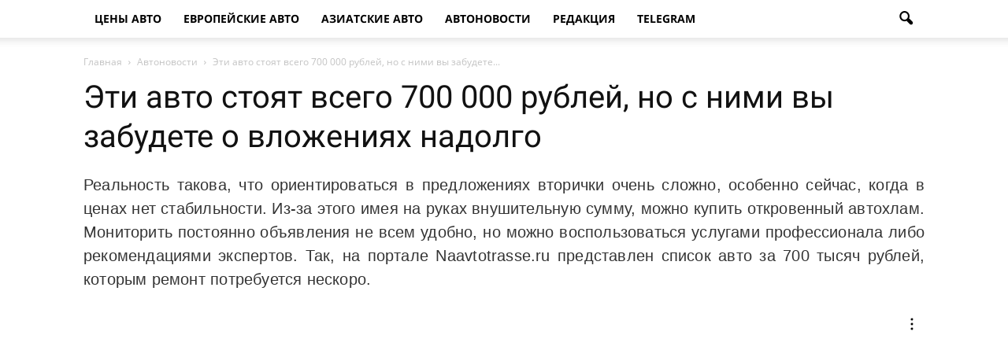

--- FILE ---
content_type: text/html; charset=UTF-8
request_url: https://cenyavto.com/eti-avto-stoyat-vsego-700-000-rublej/
body_size: 24977
content:
<!doctype html >
<!--[if IE 8]><html
class=ie8 lang=en> <![endif]-->
<!--[if IE 9]><html
class=ie9 lang=en> <![endif]-->
<!--[if gt IE 8]><!--><html
lang=ru-RU> <!--<![endif]--><head><meta
charset="UTF-8"><meta
http-equiv="Content-Type" content="text/html; charset=UTF-8"><meta
name="viewport" content="width=device-width, initial-scale=1.0"><meta
property="og:url" content="https://cenyavto.com/eti-avto-stoyat-vsego-700-000-rublej/"><meta
property="og:type" content="article"><meta
property="og:site_name" content="Комплектации, цены, фото, видео и характеристики моделей в новом кузове - CenyAvto.com"><meta
property="og:title" content="Эти авто стоят всего 700 000 рублей, но с ними вы забудете о вложениях надолго"><meta
property="og:description" content="Реальность такова, что ориентироваться в предложениях вторички очень сложно, особенно сейчас, когда в ценах нет стабильности. Из-за этого имея на руках внушительную сумму, можно купить откровенный автохлам. Мониторить постоянно объявления не всем удобно, но можно воспользоваться услугами профессионала либо рекомендациями экспертов. Так, на портале Naavtotrasse.ru представлен список авто за 700 тысяч рублей, которым ремонт потребуется "><meta
property="og:image" content="https://i.cenyavto.com/2023/05/4BJH.jpg"><meta
property="og:locale" content="ru_RU"><meta
property="article:section" content="Автоновости"><meta
property="article:section" content="Рейтинги"><meta
property="article:published_time" content="2023-05-12 14:10:31"><meta
property="article:modified_time" content="2023-05-12 10:25:21"><meta
property="article:author" content=""><meta
property="article:tag" content="Архив"><meta
property="article:tag" content="новости"><meta
property="article:tag" content="Рейтинги"><meta
property="yandex_recommendations_image" content="https://i.cenyavto.com/2023/05/4BJH-356x220.jpg"><meta
name='robots' content='max-image-preview:large'><meta
property="og:image" content="https://i.cenyavto.com/2023/05/4BJH.jpg"><link
rel=icon type=image/png href=https://i.cenyavto.com/2016/03/d02a42d9cb3dec9320e5f550278911c7.png><title>Эти авто стоят всего 700 000 рублей, но с ними вы забудете о вложениях надолго</title><meta
name="description" content="Реальность такова, что ориентироваться в предложениях вторички очень сложно, особенно сейчас, когда в ценах нет стабильности. Из-за этого имея на руках"><meta
name="robots" content="index, follow"><meta
name="googlebot" content="index, follow, max-snippet:-1, max-image-preview:large, max-video-preview:-1"><meta
name="bingbot" content="index, follow, max-snippet:-1, max-image-preview:large, max-video-preview:-1"><link
rel=canonical href=https://cenyavto.com/eti-avto-stoyat-vsego-700-000-rublej/ >
<style id=global-styles-inline-css type=text/css>/*<![CDATA[*/body{--wp--preset--color--black:#000;--wp--preset--color--cyan-bluish-gray:#abb8c3;--wp--preset--color--white:#fff;--wp--preset--color--pale-pink:#f78da7;--wp--preset--color--vivid-red:#cf2e2e;--wp--preset--color--luminous-vivid-orange:#ff6900;--wp--preset--color--luminous-vivid-amber:#fcb900;--wp--preset--color--light-green-cyan:#7bdcb5;--wp--preset--color--vivid-green-cyan:#00d084;--wp--preset--color--pale-cyan-blue:#8ed1fc;--wp--preset--color--vivid-cyan-blue:#0693e3;--wp--preset--color--vivid-purple:#9b51e0;--wp--preset--gradient--vivid-cyan-blue-to-vivid-purple:linear-gradient(135deg,rgba(6,147,227,1) 0%,rgb(155,81,224) 100%);--wp--preset--gradient--light-green-cyan-to-vivid-green-cyan:linear-gradient(135deg,rgb(122,220,180) 0%,rgb(0,208,130) 100%);--wp--preset--gradient--luminous-vivid-amber-to-luminous-vivid-orange:linear-gradient(135deg,rgba(252,185,0,1) 0%,rgba(255,105,0,1) 100%);--wp--preset--gradient--luminous-vivid-orange-to-vivid-red:linear-gradient(135deg,rgba(255,105,0,1) 0%,rgb(207,46,46) 100%);--wp--preset--gradient--very-light-gray-to-cyan-bluish-gray:linear-gradient(135deg,rgb(238,238,238) 0%,rgb(169,184,195) 100%);--wp--preset--gradient--cool-to-warm-spectrum:linear-gradient(135deg,rgb(74,234,220) 0%,rgb(151,120,209) 20%,rgb(207,42,186) 40%,rgb(238,44,130) 60%,rgb(251,105,98) 80%,rgb(254,248,76) 100%);--wp--preset--gradient--blush-light-purple:linear-gradient(135deg,rgb(255,206,236) 0%,rgb(152,150,240) 100%);--wp--preset--gradient--blush-bordeaux:linear-gradient(135deg,rgb(254,205,165) 0%,rgb(254,45,45) 50%,rgb(107,0,62) 100%);--wp--preset--gradient--luminous-dusk:linear-gradient(135deg,rgb(255,203,112) 0%,rgb(199,81,192) 50%,rgb(65,88,208) 100%);--wp--preset--gradient--pale-ocean:linear-gradient(135deg,rgb(255,245,203) 0%,rgb(182,227,212) 50%,rgb(51,167,181) 100%);--wp--preset--gradient--electric-grass:linear-gradient(135deg,rgb(202,248,128) 0%,rgb(113,206,126) 100%);--wp--preset--gradient--midnight:linear-gradient(135deg,rgb(2,3,129) 0%,rgb(40,116,252) 100%);--wp--preset--duotone--dark-grayscale:url('#wp-duotone-dark-grayscale');--wp--preset--duotone--grayscale:url('#wp-duotone-grayscale');--wp--preset--duotone--purple-yellow:url('#wp-duotone-purple-yellow');--wp--preset--duotone--blue-red:url('#wp-duotone-blue-red');--wp--preset--duotone--midnight:url('#wp-duotone-midnight');--wp--preset--duotone--magenta-yellow:url('#wp-duotone-magenta-yellow');--wp--preset--duotone--purple-green:url('#wp-duotone-purple-green');--wp--preset--duotone--blue-orange:url('#wp-duotone-blue-orange');--wp--preset--font-size--small:13px;--wp--preset--font-size--medium:20px;--wp--preset--font-size--large:36px;--wp--preset--font-size--x-large:42px}.has-black-color{color:var(--wp--preset--color--black) !important}.has-cyan-bluish-gray-color{color:var(--wp--preset--color--cyan-bluish-gray) !important}.has-white-color{color:var(--wp--preset--color--white) !important}.has-pale-pink-color{color:var(--wp--preset--color--pale-pink) !important}.has-vivid-red-color{color:var(--wp--preset--color--vivid-red) !important}.has-luminous-vivid-orange-color{color:var(--wp--preset--color--luminous-vivid-orange) !important}.has-luminous-vivid-amber-color{color:var(--wp--preset--color--luminous-vivid-amber) !important}.has-light-green-cyan-color{color:var(--wp--preset--color--light-green-cyan) !important}.has-vivid-green-cyan-color{color:var(--wp--preset--color--vivid-green-cyan) !important}.has-pale-cyan-blue-color{color:var(--wp--preset--color--pale-cyan-blue) !important}.has-vivid-cyan-blue-color{color:var(--wp--preset--color--vivid-cyan-blue) !important}.has-vivid-purple-color{color:var(--wp--preset--color--vivid-purple) !important}.has-black-background-color{background-color:var(--wp--preset--color--black) !important}.has-cyan-bluish-gray-background-color{background-color:var(--wp--preset--color--cyan-bluish-gray) !important}.has-white-background-color{background-color:var(--wp--preset--color--white) !important}.has-pale-pink-background-color{background-color:var(--wp--preset--color--pale-pink) !important}.has-vivid-red-background-color{background-color:var(--wp--preset--color--vivid-red) !important}.has-luminous-vivid-orange-background-color{background-color:var(--wp--preset--color--luminous-vivid-orange) !important}.has-luminous-vivid-amber-background-color{background-color:var(--wp--preset--color--luminous-vivid-amber) !important}.has-light-green-cyan-background-color{background-color:var(--wp--preset--color--light-green-cyan) !important}.has-vivid-green-cyan-background-color{background-color:var(--wp--preset--color--vivid-green-cyan) !important}.has-pale-cyan-blue-background-color{background-color:var(--wp--preset--color--pale-cyan-blue) !important}.has-vivid-cyan-blue-background-color{background-color:var(--wp--preset--color--vivid-cyan-blue) !important}.has-vivid-purple-background-color{background-color:var(--wp--preset--color--vivid-purple) !important}.has-black-border-color{border-color:var(--wp--preset--color--black) !important}.has-cyan-bluish-gray-border-color{border-color:var(--wp--preset--color--cyan-bluish-gray) !important}.has-white-border-color{border-color:var(--wp--preset--color--white) !important}.has-pale-pink-border-color{border-color:var(--wp--preset--color--pale-pink) !important}.has-vivid-red-border-color{border-color:var(--wp--preset--color--vivid-red) !important}.has-luminous-vivid-orange-border-color{border-color:var(--wp--preset--color--luminous-vivid-orange) !important}.has-luminous-vivid-amber-border-color{border-color:var(--wp--preset--color--luminous-vivid-amber) !important}.has-light-green-cyan-border-color{border-color:var(--wp--preset--color--light-green-cyan) !important}.has-vivid-green-cyan-border-color{border-color:var(--wp--preset--color--vivid-green-cyan) !important}.has-pale-cyan-blue-border-color{border-color:var(--wp--preset--color--pale-cyan-blue) !important}.has-vivid-cyan-blue-border-color{border-color:var(--wp--preset--color--vivid-cyan-blue) !important}.has-vivid-purple-border-color{border-color:var(--wp--preset--color--vivid-purple) !important}.has-vivid-cyan-blue-to-vivid-purple-gradient-background{background:var(--wp--preset--gradient--vivid-cyan-blue-to-vivid-purple) !important}.has-light-green-cyan-to-vivid-green-cyan-gradient-background{background:var(--wp--preset--gradient--light-green-cyan-to-vivid-green-cyan) !important}.has-luminous-vivid-amber-to-luminous-vivid-orange-gradient-background{background:var(--wp--preset--gradient--luminous-vivid-amber-to-luminous-vivid-orange) !important}.has-luminous-vivid-orange-to-vivid-red-gradient-background{background:var(--wp--preset--gradient--luminous-vivid-orange-to-vivid-red) !important}.has-very-light-gray-to-cyan-bluish-gray-gradient-background{background:var(--wp--preset--gradient--very-light-gray-to-cyan-bluish-gray) !important}.has-cool-to-warm-spectrum-gradient-background{background:var(--wp--preset--gradient--cool-to-warm-spectrum) !important}.has-blush-light-purple-gradient-background{background:var(--wp--preset--gradient--blush-light-purple) !important}.has-blush-bordeaux-gradient-background{background:var(--wp--preset--gradient--blush-bordeaux) !important}.has-luminous-dusk-gradient-background{background:var(--wp--preset--gradient--luminous-dusk) !important}.has-pale-ocean-gradient-background{background:var(--wp--preset--gradient--pale-ocean) !important}.has-electric-grass-gradient-background{background:var(--wp--preset--gradient--electric-grass) !important}.has-midnight-gradient-background{background:var(--wp--preset--gradient--midnight) !important}.has-small-font-size{font-size:var(--wp--preset--font-size--small) !important}.has-medium-font-size{font-size:var(--wp--preset--font-size--medium) !important}.has-large-font-size{font-size:var(--wp--preset--font-size--large) !important}.has-x-large-font-size{font-size:var(--wp--preset--font-size--x-large) !important}/*]]>*/</style> <script type=text/javascript src=https://cenyavto.com/wp-includes/js/jquery/jquery.min.js id=jquery-core-js></script> <script type=text/javascript src=https://cenyavto.com/wp-includes/js/jquery/jquery-migrate.min.js id=jquery-migrate-js></script> <!--[if lt IE 9]><script src=https://html5shim.googlecode.com/svn/trunk/html5.js></script><![endif]-->
<!--[if lte IE 9]><link
rel=stylesheet type=text/css href=https://cenyavto.com/wp-content/plugins/js_composer/assets/css/vc_lte_ie9.min.css media=screen><![endif]--><!--[if IE  8]><link
rel=stylesheet type=text/css href=https://cenyavto.com/wp-content/plugins/js_composer/assets/css/vc-ie8.min.css media=screen><![endif]-->
 <script>var tdBlocksArray=[];function tdBlock(){this.id='';this.block_type=1;this.atts='';this.td_column_number='';this.td_current_page=1;this.post_count=0;this.found_posts=0;this.max_num_pages=0;this.td_filter_value='';this.is_ajax_running=false;this.td_user_action='';this.header_color='';this.ajax_pagination_infinite_stop='';}
(function(){var htmlTag=document.getElementsByTagName("html")[0];if(navigator.userAgent.indexOf("MSIE 10.0")>-1){htmlTag.className+=' ie10';}
if(!!navigator.userAgent.match(/Trident.*rv\:11\./)){htmlTag.className+=' ie11';}
if(/(iPad|iPhone|iPod)/g.test(navigator.userAgent)){htmlTag.className+=' td-md-is-ios';}
var user_agent=navigator.userAgent.toLowerCase();if(user_agent.indexOf("android")>-1){htmlTag.className+=' td-md-is-android';}
if(-1!==navigator.userAgent.indexOf('Mac OS X')){htmlTag.className+=' td-md-is-os-x';}
if(/chrom(e|ium)/.test(navigator.userAgent.toLowerCase())){htmlTag.className+=' td-md-is-chrome';}
if(-1!==navigator.userAgent.indexOf('Firefox')){htmlTag.className+=' td-md-is-firefox';}
if(-1!==navigator.userAgent.indexOf('Safari')&&-1===navigator.userAgent.indexOf('Chrome')){htmlTag.className+=' td-md-is-safari';}})();var tdLocalCache={};(function(){"use strict";tdLocalCache={data:{},remove:function(resource_id){delete tdLocalCache.data[resource_id];},exist:function(resource_id){return tdLocalCache.data.hasOwnProperty(resource_id)&&tdLocalCache.data[resource_id]!==null;},get:function(resource_id){return tdLocalCache.data[resource_id];},set:function(resource_id,cachedData){tdLocalCache.remove(resource_id);tdLocalCache.data[resource_id]=cachedData;}};})();var td_viewport_interval_list=[{"limitBottom":767,"sidebarWidth":228},{"limitBottom":1018,"sidebarWidth":300},{"limitBottom":1140,"sidebarWidth":324}];var td_ajax_url="https:\/\/cenyavto.com\/wp-admin\/admin-ajax.php?td_theme_name=Newspaper&v=6.7.5";var td_get_template_directory_uri="https:\/\/cenyavto.com\/wp-content\/themes\/avtoportal";var tds_snap_menu="smart_snap_always";var tds_logo_on_sticky="show_header_logo";var tds_header_style="";var td_please_wait="\u041f\u043e\u0436\u0430\u043b\u0443\u0439\u0441\u0442\u0430, \u043f\u043e\u0434\u043e\u0436\u0434\u0438\u0442\u0435...";var td_email_user_pass_incorrect="\u041d\u0435\u0432\u0435\u0440\u043d\u043e\u0435 \u0438\u043c\u044f \u043f\u043e\u043b\u044c\u0437\u043e\u0432\u0430\u0442\u0435\u043b\u044f \u0438\u043b\u0438 \u043f\u0430\u0440\u043e\u043b\u044c!";var td_email_user_incorrect="\u041d\u0435\u0432\u0435\u0440\u043d\u044b\u0439 \u0430\u0434\u0440\u0435\u0441 \u044d\u043b\u0435\u043a\u0442\u0440\u043e\u043d\u043d\u043e\u0439 \u043f\u043e\u0447\u0442\u044b \u0438\u043b\u0438 \u043f\u0430\u0440\u043e\u043b\u044c!";var td_email_incorrect="\u041d\u0435\u0432\u0435\u0440\u043d\u044b\u0439 \u0430\u0434\u0440\u0435\u0441 \u044d\u043b\u0435\u043a\u0442\u0440\u043e\u043d\u043d\u043e\u0439 \u043f\u043e\u0447\u0442\u044b!";var tds_more_articles_on_post_enable="";var tds_more_articles_on_post_time_to_wait="";var tds_more_articles_on_post_pages_distance_from_top=0;var tds_theme_color_site_wide="#4db2ec";var tds_smart_sidebar="enabled";var tdThemeName="Newspaper";var td_magnific_popup_translation_tPrev="\u041f\u0440\u0435\u0434\u044b\u0434\u0443\u0449\u0438\u0439 (\u041a\u043d\u043e\u043f\u043a\u0430 \u0432\u043b\u0435\u0432\u043e)";var td_magnific_popup_translation_tNext="\u0421\u043b\u0435\u0434\u0443\u044e\u0449\u0438\u0439 (\u041a\u043d\u043e\u043f\u043a\u0430 \u0432\u043f\u0440\u0430\u0432\u043e)";var td_magnific_popup_translation_tCounter="%curr% \u0438\u0437 %total%";var td_magnific_popup_translation_ajax_tError="\u0421\u043e\u0434\u0435\u0440\u0436\u0438\u043c\u043e\u0435 %url% \u043d\u0435 \u043c\u043e\u0436\u0435\u0442 \u0431\u044b\u0442\u044c \u0437\u0430\u0433\u0440\u0443\u0436\u0435\u043d\u043e.";var td_magnific_popup_translation_image_tError="\u0418\u0437\u043e\u0431\u0440\u0430\u0436\u0435\u043d\u0438\u0435 #%curr% \u043d\u0435 \u0443\u0434\u0430\u043b\u043e\u0441\u044c \u0437\u0430\u0433\u0440\u0443\u0437\u0438\u0442\u044c.";var td_ad_background_click_link="";var td_ad_background_click_target="";</script> <style>.block-title > span, .block-title > a, .block-title > label, .widgettitle, .widgettitle:after, .td-trending-now-title, .td-trending-now-wrapper:hover .td-trending-now-title, .wpb_tabs li.ui-tabs-active a, .wpb_tabs li:hover a, .vc_tta-container .vc_tta-color-grey.vc_tta-tabs-position-top.vc_tta-style-classic .vc_tta-tabs-container .vc_tta-tab.vc_active > a, .vc_tta-container .vc_tta-color-grey.vc_tta-tabs-position-top.vc_tta-style-classic .vc_tta-tabs-container .vc_tta-tab:hover > a, .td-related-title .td-cur-simple-item, .woocommerce .product .products h2, .td-subcat-filter .td-subcat-dropdown:hover .td-subcat-more,.td-weather-information:before,.td-weather-week:before{background-color:#222}.woocommerce div.product .woocommerce-tabs ul.tabs li.active{background-color:#222 !important}.block-title, .td-related-title, .wpb_tabs .wpb_tabs_nav, .vc_tta-container .vc_tta-color-grey.vc_tta-tabs-position-top.vc_tta-style-classic .vc_tta-tabs-container, .woocommerce div.product .woocommerce-tabs ul.tabs:before{border-color:#222}</style><noscript><style type=text/css>.wpb_animate_when_almost_visible{opacity:1}</style></noscript><style media=all>@font-face{font-family:"Roboto";font-style:normal;font-weight:300;font-display:swap;src:url("/fnt/rbt-300/rbt-300.eot");src:local('Roboto Light'), local('Roboto-Light'), url("/fnt/rbt-300/rbt-300.eot?#iefix") format("embedded-opentype"), url("/fnt/rbt-300/rbt-300.woff2") format("woff2"), url("/fnt/rbt-300/rbt-300.woff") format("woff"), url("/fnt/rbt-300/rbt-300.otf") format("opentype"), url("/fnt/rbt-300/rbt-300.svg") format("svg"), url("/fnt/rbt-300/rbt-300.ttf") format("truetype")}@font-face{font-family:"Roboto";font-style:normal;font-weight:400;font-display:swap;src:url("/fnt/rbt-400/rbt-400.eot");src:local('Roboto'), local('Roboto-Regular'), url("/fnt/rbt-400/rbt-400.eot?#iefix") format("embedded-opentype"), url("/fnt/rbt-400/rbt-400.woff2") format("woff2"), url("/fnt/rbt-400/rbt-400.woff") format("woff"), url("/fnt/rbt-400/rbt-400.otf") format("opentype"), url("/fnt/rbt-400/rbt-400.svg") format("svg"), url("/fnt/rbt-400/rbt-400.ttf") format("truetype")}@font-face{font-family:"Roboto";font-style:normal;font-weight:500;font-display:swap;src:url("/fnt/rbt-500/rbt-500.eot");src:local('Roboto Medium'), local('Roboto-Medium'), url("/fnt/rbt-500/rbt-500.eot?#iefix") format("embedded-opentype"), url("/fnt/rbt-500/rbt-500.woff2") format("woff2"), url("/fnt/rbt-500/rbt-500.woff") format("woff"), url("/fnt/rbt-500/rbt-500.otf") format("opentype"), url("/fnt/rbt-500/rbt-500.svg") format("svg"), url("/fnt/rbt-500/rbt-500.ttf") format("truetype")}@font-face{font-family:"Roboto";font-style:normal;font-weight:700;font-display:swap;src:url("/fnt/rbt-700/rbt-700.eot");src:local('Roboto Bold'), local('Roboto-Bold'), url("/fnt/rbt-700/rbt-700.eot?#iefix") format("embedded-opentype"), url("/fnt/rbt-700/rbt-700.woff2") format("woff2"), url("/fnt/rbt-700/rbt-700.woff") format("woff"), url("/fnt/rbt-700/rbt-700.otf") format("opentype"), url("/fnt/rbt-700/rbt-700.svg") format("svg"), url("/fnt/rbt-700/rbt-700.ttf") format("truetype")}@font-face{font-family:"Roboto";font-style:italic;font-weight:400;font-display:swap;src:url("/fnt/rbt-i400/rbt-i400.eot");src:local('Roboto'), local('Roboto-Regular'), url("/fnt/rbt-i400/rbt-i400.eot?#iefix") format("embedded-opentype"), url("/fnt/rbt-i400/rbt-i400.woff2") format("woff2"), url("/fnt/rbt-i400/rbt-i400.woff") format("woff"), url("/fnt/rbt-i400/rbt-i400.otf") format("opentype"), url("/fnt/rbt-i400/rbt-i400.svg") format("svg"), url("/fnt/rbt-i400/rbt-i400.ttf") format("truetype")}@font-face{font-family:"Roboto";font-style:italic;font-weight:500;font-display:swap;src:url("/fnt/rbt-i500/rbt-i500.eot");src:local('Roboto Medium'), local('Roboto-Medium'), url("/fnt/rbt-i500/rbt-i500.eot?#iefix") format("embedded-opentype"), url("/fnt/rbt-i500/rbt-i500.woff2") format("woff2"), url("/fnt/rbt-i500/rbt-i500.woff") format("woff"), url("/fnt/rbt-i500/rbt-i500.otf") format("opentype"), url("/fnt/rbt-i500/rbt-i500.svg") format("svg"), url("/fnt/rbt-i500/rbt-i500.ttf") format("truetype")}@font-face{font-family:'Open Sans';font-style:normal;font-weight:400;font-display:swap;src:url("/fnt/ops-400/ops-400.eot");src:local('Open Sans Regular'), local('OpenSans-Regular'), url("/fnt/ops-400/ops-400.eot?#iefix") format("embedded-opentype"), url("/fnt/ops-400/ops-400.woff2") format("woff2"), url("/fnt/ops-400/ops-400.woff") format("woff"), url("/fnt/ops-400/ops-400.otf") format("opentype"), url("/fnt/ops-400/ops-400.svg") format("svg"), url("/fnt/ops-400/ops-400.ttf") format("truetype")}@font-face{font-family:'Open Sans';font-style:normal;font-weight:700;font-display:swap;src:url("/fnt/ops-700/ops-700.eot");src:local('Open Sans Bold'), local('OpenSans-Bold'), url("/fnt/ops-700/ops-700.eot?#iefix") format("embedded-opentype"), url("/fnt/ops-700/ops-700.woff2") format("woff2"), url("/fnt/ops-700/ops-700.woff") format("woff"), url("/fnt/ops-700/ops-700.otf") format("opentype"), url("/fnt/ops-700/ops-700.svg") format("svg"), url("/fnt/ops-700/ops-700.ttf") format("truetype")}@font-face{font-family:'Open Sans';font-style:italic;font-weight:400;font-display:swap;src:url("/fnt/ops-i400/ops-i400.eot");src:local('Open Sans Italic'), local('OpenSans-Italic'), url("/fnt/ops-i400/ops-i400.eot?#iefix") format("embedded-opentype"), url("/fnt/ops-i400/ops-i400.woff2") format("woff2"), url("/fnt/ops-i400/ops-i400.woff") format("woff"), url("/fnt/ops-i400/ops-i400.otf") format("opentype"), url("/fnt/ops-i400/ops-i400.svg") format("svg"), url("/fnt/ops-i400/ops-i400.ttf") format("truetype")}@font-face{font-family:'Open Sans';font-style:italic;font-weight:300;font-display:swap;src:url("/fnt/ops-i300/ops-i300.eot");src:local('Open Sans Light Italic'), local('OpenSans-LightItalic'), url("/fnt/ops-i300/ops-i300.eot?#iefix") format("embedded-opentype"), url("/fnt/ops-i300/ops-i300.woff2") format("woff2"), url("/fnt/ops-i300/ops-i300.woff") format("woff"), url("/fnt/ops-i300/ops-i300.otf") format("opentype"), url("/fnt/ops-i300/ops-i300.svg") format("svg"), url("/fnt/ops-i300/ops-i300.ttf") format("truetype")}@font-face{font-family:'Open Sans';font-style:normal;font-weight:600;font-display:swap;src:url("/fnt/ops-600/ops-600.eot");src:local('Open Sans SemiBold'), local('OpenSans-SemiBold'), url("/fnt/ops-600/ops-600.eot?#iefix") format("embedded-opentype"), url("/fnt/ops-600/ops-600.woff2") format("woff2"), url("/fnt/ops-600/ops-600.woff") format("woff"), url("/fnt/ops-600/ops-600.otf") format("opentype"), url("/fnt/ops-600/ops-600.svg") format("svg"), url("/fnt/ops-600/ops-600.ttf") format("truetype")}@font-face{font-family:'Open Sans';font-style:italic;font-weight:600;font-display:swap;src:url("/fnt/ops-i600/ops-i600.eot");src:local('Open Sans SemiBold Italic'), local('OpenSans-SemiBoldItalic'), url("/fnt/ops-i600/ops-i600.eot?#iefix") format("embedded-opentype"), url("/fnt/ops-i600/ops-i600.woff2") format("woff2"), url("/fnt/ops-i600/ops-i600.woff") format("woff"), url("/fnt/ops-i600/ops-i600.otf") format("opentype"), url("/fnt/ops-i600/ops-i600.svg") format("svg"), url("/fnt/ops-i600/ops-i600.ttf") format("truetype")}@font-face{font-family:'newspaper';font-display:swap;src:url('/wp-content/themes/avtoportal/images/icons/newspaper.eot?8');src:url('/wp-content/themes/avtoportal/images/icons/newspaper.eot?8#iefix') format('embedded-opentype'), url("/wp-content/themes/avtoportal/images/icons/newspaper.woff2") format("woff2"), url('/wp-content/themes/avtoportal/images/icons/newspaper.woff?8') format('woff'), url('/wp-content/themes/avtoportal/images/icons/newspaper.ttf?8') format('truetype'), url('/wp-content/themes/avtoportal/images/icons/newspaper.svg?7#newspaper') format('svg');font-weight:normal;font-style:normal}</style><style media=all>#smart-ajax-loader{width:300px}#smart-ajax-loader>img{}.show_no_posts{background:rgba(0, 0, 0, 0) -moz-linear-gradient(100% 100% 90deg, #e4e3e3, #f1f1f1) repeat scroll 0 0 !important;border-radius:8px !important;box-shadow:1px 1px 1px #999 !important;color:#444 !important;font-size:15px;margin:auto auto 26px;padding:4px 0 !important;text-align:center;width:406px}.vc_button-2-wrapper,.vc_pixel_icon,.vc_toggle_icon,.wpb_button{vertical-align:middle}.vc_general.vc_btn3,.wpb_button:hover,a.wpb_button_a,a.wpb_button_a:hover{text-decoration:none}.wpb_button,.wpb_content_element,ul.wpb_thumbnails-fluid>li{margin-bottom:35px}.wpb_button{display:inline-block;padding:4px 10px;margin-bottom:0;margin-top:0;font-size:13px;line-height:18px;color:#333;text-align:center;text-shadow:0 1px 1px rgba(255,255,255,.75);cursor:pointer;background-color:#f7f7f7;border:1px solid #ccc;-webkit-border-radius:2px;-moz-border-radius:2px;border-radius:2px;border-color:rgba(0,0,0,.1)}.wpb_button.active,.wpb_button.disabled,.wpb_button:active,.wpb_button:hover,.wpb_button[disabled]{background-color:#eaeaea}.wpb_button:hover{color:#333;background-color:#e6e6e6;-webkit-transition:background-color .1s linear;-o-transition:background-color .1s linear;transition:background-color .1s linear;background-image:none}.wpb_btn-danger,.wpb_btn-danger:hover,.wpb_btn-info,.wpb_btn-info:hover,.wpb_btn-inverse,.wpb_btn-inverse:hover,.wpb_btn-primary,.wpb_btn-primary:hover,.wpb_btn-success,.wpb_btn-success:hover,.wpb_btn-warning,.wpb_btn-warning:hover{color:#FFF;text-shadow:0 -1px 0 rgba(0,0,0,.25)}.wpb_btn-inverse{background-color:#555}.wpb_btn-inverse.active,.wpb_btn-inverse.disabled,.wpb_btn-inverse:active,.wpb_btn-inverse:hover,.wpb_btn-inverse[disabled]{background-color:#484848}body{visibility:visible !important}html{font-family:sans-serif;-ms-text-size-adjust:100%;-webkit-text-size-adjust:100%}body{margin:0}article,aside,details,figcaption,figure,footer,header,hgroup,main,menu,nav,section,summary{display:block}audio,canvas,progress,video{display:inline-block;vertical-align:baseline}audio:not([controls]){display:none;height:0}[hidden],template{display:none}a{background-color:transparent}a:active,a:hover{outline:0}abbr[title]{border-bottom:1px dotted}b,strong{font-weight:bold}dfn{font-style:italic}h1{font-size:2em;margin:0.67em 0}mark{background:#ff0;color:#000}small{font-size:80%}sub,sup{font-size:75%;line-height:0;position:relative;vertical-align:baseline}sup{top:-0.5em}sub{bottom:-0.25em}img{border:0}svg:not(:root){overflow:hidden}figure{margin:0}hr{-moz-box-sizing:content-box;box-sizing:content-box;height:0}pre{overflow:auto}code,kbd,pre,samp{font-family:monospace,monospace;font-size:1em}button,input,optgroup,select,textarea{color:inherit;font:inherit;margin:0}button{overflow:visible}button,select{text-transform:none}button, html input[type="button"],input[type="reset"],input[type="submit"]{-webkit-appearance:button;cursor:pointer}button[disabled], html input[disabled]{cursor:default}button::-moz-focus-inner,input::-moz-focus-inner{border:0;padding:0}input{line-height:normal}input[type="checkbox"],input[type="radio"]{box-sizing:border-box;padding:0}input[type="number"]::-webkit-inner-spin-button,input[type="number"]::-webkit-outer-spin-button{height:auto}input[type="search"]{-webkit-appearance:textfield;-moz-box-sizing:content-box;-webkit-box-sizing:content-box;box-sizing:content-box}input[type="search"]::-webkit-search-cancel-button,input[type="search"]::-webkit-search-decoration{-webkit-appearance:none}fieldset{border:1px solid #c0c0c0;margin:0 2px;padding:0.35em 0.625em 0.75em}legend{border:0;padding:0}textarea{overflow:auto}optgroup{font-weight:bold}table{border-collapse:collapse;border-spacing:0}td,th{padding:0}*{-webkit-box-sizing:border-box;-moz-box-sizing:border-box;box-sizing:border-box}*:before,*:after{-webkit-box-sizing:border-box;-moz-box-sizing:border-box;box-sizing:border-box}img{max-width:100%;width:auto\9;height:auto}.td-main-content-wrap,.td-category-grid{background-color:#fff}.td-container{width:1068px;margin-right:auto;margin-left:auto}.td-pb-row{*zoom:1;margin-right:-24px;margin-left:-24px}.td-pb-row:before,.td-pb-row:after{display:table;content:""}.td-pb-row:after{clear:both}.td-pb-row [class*="td-pb-span"]{display:block;min-height:1px;float:left;padding-right:24px;padding-left:24px;position:relative}@media (min-width: 1019px) and (max-width: 1140px){.td-pb-row [class*="td-pb-span"]{padding-right:20px;padding-left:20px}}@media (min-width: 768px) and (max-width: 1018px){.td-pb-row [class*="td-pb-span"]{padding-right:14px;padding-left:14px}}@media (max-width: 767px){.td-pb-row [class*="td-pb-span"]{padding-right:0;padding-left:0}}.td-ss-main-sidebar, .td-ss-row .td-pb-span4 .wpb_wrapper{-webkit-backface-visibility:hidden;-webkit-perspective:1000}.td-pb-span1{width:8.33333333%}.td-pb-span2{width:16.66666667%}.td-pb-span3{width:25%}.td-pb-span4{width:33.33333333%}.td-pb-span5{width:100%}.td-pb-span6{width:50%}.td-pb-span7{width:58.33333333%}.td-pb-span8{width:66.66666667%}.td-pb-span9{width:75%}.td-pb-span10{width:83.33333333%}.td-pb-span11{width:91.66666667%}.td-pb-span12{width:100%}@media (min-width: 1019px) and (max-width: 1140px){.td-container{width:980px}.td-pb-row{*zoom:1;margin-right:-20px;margin-left:-20px}.td-pb-row:before,.td-pb-row:after{display:table;content:""}.td-pb-row:after{clear:both}.td-pb-row [class*="td-pb-span"]{display:block;min-height:1px;float:left;padding-right:24px;padding-left:24px;padding-right:20px;padding-left:20px}}@media (min-width: 1019px) and (max-width: 1140px) and (min-width: 1019px) and (max-width: 1140px){.td-pb-row [class*="td-pb-span"]{padding-right:20px;padding-left:20px}}@media (min-width: 768px) and (max-width: 1018px){.td-container{width:740px}.td-pb-row{*zoom:1;margin-right:-14px;margin-left:-14px}.td-pb-row:before,.td-pb-row:after{display:table;content:""}.td-pb-row:after{clear:both}.td-pb-row [class*="td-pb-span"]{display:block;min-height:1px;float:left;padding-right:24px;padding-left:24px;padding-right:14px;padding-left:14px}}@media (min-width: 768px) and (max-width: 1018px) and (min-width: 768px) and (max-width: 1018px){.td-pb-row [class*="td-pb-span"]{padding-right:14px;padding-left:14px}}@media (max-width: 767px){.td-container{width:100%;padding-left:10px;padding-right:10px}.td-pb-row{width:100%;margin-left:0;margin-right:0}.td-pb-row [class*="td-pb-span"]{display:block;min-height:1px;float:left;padding-right:24px;padding-left:24px;padding-right:0;padding-left:0}.td-pb-row .td-pb-span1, .td-pb-row .td-pb-span2, .td-pb-row .td-pb-span3, .td-pb-row .td-pb-span4, .td-pb-row .td-pb-span5, .td-pb-row .td-pb-span6, .td-pb-row .td-pb-span7, .td-pb-row .td-pb-span8, .td-pb-row .td-pb-span9, .td-pb-row .td-pb-span10, .td-pb-row .td-pb-span11, .td-pb-row .td-pb-span12{float:none;width:100%}.td-block-span4,.td-block-span6,.td-block-span12{float:none;width:100%}}@media (max-width: 767px) and (max-width: 767px){.td-pb-row [class*="td-pb-span"]{padding-right:0;padding-left:0}}.td-header-wrap{position:relative;z-index:2000}.td-header-row{*zoom:1;font-family:'Open Sans',arial,sans-serif}.td-header-row:before,.td-header-row:after{display:table;content:""}.td-header-row:after{clear:both}.td-main-menu-logo{display:none;float:left;margin-right:10px;height:48px}@media (max-width: 767px){.td-main-menu-logo{display:block;margin-right:0;height:0}}.td-main-menu-logo a{line-height:46px}.td-main-menu-logo img{padding:3px 0;position:relative;vertical-align:middle;max-height:48px}@media (max-width: 767px){.td-main-menu-logo img{margin:auto;bottom:0;top:0;left:0;right:0;position:absolute;padding:0}}@media (max-width: 1140px){.td-main-menu-logo img{max-width:138px}}@media (min-width: 768px){.td-affix .td-logo-sticky{display:block}.td-header-wrap .td-affix .td-main-menu-logo{height:48px !important}.td-header-wrap .td-affix .td-main-menu-logo a{line-height:46px !important}.td-header-wrap .td-affix .td-main-menu-logo img{max-height:48px !important}.td-header-wrap .td-affix .sf-menu>li>a{line-height:48px !important}}.td-main-menu-logo .td-sticky-header.td-mobile-logo{display:none}@media (max-width: 767px){.td-main-menu-logo .td-sticky-header.td-mobile-logo{display:inherit}}.td-main-menu-logo .td-sticky-header.td-header-logo{display:inherit}@media (max-width: 767px){.td-main-menu-logo .td-sticky-header.td-header-logo{display:none}}.td-header-menu-wrap.td-affix{-webkit-transform:translate3d(0, 0, 0);transform:translate3d(0, 0, 0);margin-right:auto;margin-left:auto;width:100%;z-index:9999;position:fixed !important;background-color:#fff;background-color:rgba(255, 255, 255, 0.95);top:0}.td-header-gradient:before{content:"";background:transparent url('[data-uri]');width:100%;height:12px;position:absolute;bottom:-12px;z-index:1}.td-header-top-menu-full{position:relative;z-index:9999}@media (max-width: 767px){.td-header-top-menu-full{display:none}}.td-header-menu-wrap-full{z-index:9998;position:relative}.td-header-menu-wrap-full{z-index:9998;position:relative}@media (max-width: 767px){.td-header-wrap .td-header-menu-wrap-full, .td-header-wrap .td-header-menu-wrap, .td-header-wrap .td-header-main-menu{background-color:#222 !important;height:54px !important}.td-header-header{padding:0}.header-search-wrap .td-icon-search{color:#fff !important}}.td-banner-wrap-full,.td-header-menu-wrap-full{background-color:#fff}.td-header-style-1 .td-header-top-menu-full{background-color:#222}.td-header-style-1 .header-search-wrap .td-icon-search{color:#000}@media (max-width: 767px){.td-header-style-1 .header-search-wrap .td-icon-search{color:#fff}}.td-header-main-menu{position:relative;z-index:999;padding-right:48px}@media (max-width: 767px){.td-header-main-menu{padding-right:64px;padding-left:2px}}.sf-menu, .sf-menu ul, .sf-menu li{margin:0;list-style:none}@media (max-width: 767px){.sf-menu{display:none}}.sf-menu li:hover{visibility:inherit}.sf-menu li{float:left;position:relative}.sf-menu .td-menu-item>a{display:block;position:relative}.sf-menu>li>a{padding:0 14px;line-height:48px;font-size:14px;color:#000;font-weight:700;text-transform:uppercase;-webkit-backface-visibility:hidden}@media (min-width: 768px) and (max-width: 1018px){.sf-menu>li>a{padding:0 9px;font-size:11px}}.sf-menu>.current-menu-item>a,.sf-menu>.current-menu-ancestor>a,.sf-menu>.current-category-ancestor>a,.sf-menu>li>a:hover,.sf-menu>.sfHover>a{background-color:transparent;z-index:999}.td-affix{}.td-affix .sf-menu > .current-menu-item > a, .td-affix .sf-menu > .current-menu-ancestor > a, .td-affix .sf-menu > .current-category-ancestor > a, .td-affix .sf-menu > li > a:hover, .td-affix .sf-menu>.sfHover>a{background-color:transparent}.sf-menu>li>a:after{background-color:transparent;content:"";width:100%;height:4px;position:absolute;bottom:0;left:0;-webkit-transform:translate3d(0,0,0);transform:translate3d(0,0,0)}.sf-menu>.current-menu-item>a:after,.sf-menu>.current-menu-ancestor>a:after,.sf-menu>.current-category-ancestor>a:after,.sf-menu>li:hover>a:after,.sf-menu>.sfHover>a:after{background-color:#4db2ec}#td-header-menu{min-height:48px}.sf-menu li:hover, .sf-menu li.sfHover, .sf-menu a:focus, .sf-menu a:hover, .sf-menu a:active{outline:0}#td-top-search{position:absolute;right:0;top:50%;margin-top:-24px}@media (max-width: 767px){#td-top-search{top:0;margin-top:0}}#td-header-search{width:235px;height:32px;margin:0;border-right:0;line-height:17px;border-color:#e1e1e1}@media (max-width: 767px){#td-header-search{width:91%;font-size:16px}}.header-search-wrap{}.header-search-wrap #td-header-search-button{display:block;position:relative}.header-search-wrap .td-icon-search{display:inline-block;font-size:19px;height:48px;width:48px;line-height:48px;text-align:center}@media (max-width: 767px){.header-search-wrap .td-icon-search{height:54px;width:54px;line-height:54px;font-size:22px;margin-right:2px}}.header-search-wrap .td-drop-down-search{position:absolute;top:100%;z-index:999;display:none;right:0;border-radius:0;border:none;width:342px;background:#fff;box-shadow:0 2px 6px rgba(0, 0, 0, 0.2)}@media (max-width: 767px){.header-search-wrap .td-drop-down-search{width:100%}}.header-search-wrap .td-drop-down-search .btn{position:absolute;height:32px;min-width:67px;line-height:17px;padding:7px 15px 8px;text-shadow:none;vertical-align:top;right:20px;margin:0 !important;-webkit-transition:background-color 0.4s;-moz-transition:background-color 0.4s;-o-transition:background-color 0.4s;transition:background-color 0.4s}.header-search-wrap .td-drop-down-search .btn:hover{background-color:#4db2ec}.header-search-wrap .td-drop-down-search:before{position:absolute;top:-10px;right:19px;display:block;content:'';width:0;height:0;border-style:solid;border-width:0 5.5px 6px 5.5px;border-color:transparent transparent #4db2ec transparent}.header-search-wrap .td-drop-down-search:after{position:absolute;top:-4px;display:block;content:'';width:100%;height:4px;background-color:#4db2ec}.header-search-wrap .td_module_mx2 .entry-title a:after{position:absolute;left:0;width:100%;top:0;bottom:0;content:'';z-index:1}.header-search-wrap .td-post-category{z-index:2;position:relative}.header-search-wrap .td-drop-down-search-open{display:block}.header-search-wrap .td-search-form{margin:20px}.header-search-wrap .result-msg{text-align:center;padding:4px 0 6px 0;font-family:'Roboto',sans-serif;font-size:12px;color:#222;font-style:italic}.header-search-wrap .result-msg a{color:#222;display:block}.header-search-wrap .result-msg a:hover{color:#4db2ec}.header-search-wrap .td-aj-search-results{background-color:#fdfdfd;border-top:1px solid #ededed;border-bottom:1px solid #ededed;padding:10px 0}.header-search-wrap .td-aj-search-results .item-details{margin:10px 20px 10px 115px}.header-search-wrap .td-aj-search-results .td-module-thumb{top:10px;margin-left:20px}.header-search-wrap .td_module_mx2{padding-bottom:0}.td-header-top-menu{color:#fff;font-size:11px}@media (min-width: 1019px) and (max-width: 1140px){.td-header-top-menu{overflow:visible}}#td-outer-wrap{position:relative;overflow:hidden}.td-mobile-nav-wrap{position:absolute;top:0;left:-80%;width:80%;height:100%;background-color:#f5f5f5}.td-content-wrap{position:relative}#td-top-mobile-toggle{display:none}@media (max-width: 767px){#td-top-mobile-toggle{display:inline-block;position:relative}}#td-top-mobile-toggle a{display:inline-block}#td-top-mobile-toggle i{font-size:26px;width:54px;line-height:54px;height:54px;display:inline-block;padding-top:1px;color:#fff}.td-mobile-close{position:relative}.td-mobile-close a{display:block;width:100%;padding:16px 0 17px 0;text-align:center;background-color:#4db2ec;color:white;font-size:17px;font-family:'Roboto',sans-serif;z-index:-1}.td-mobile-close a:hover{text-decoration:none !important;color:white;opacity:0.8}.td-mobile-close .td-nav-triangle{position:absolute;right:0;top:19px;width:0;height:0;border-style:solid;border-width:7.5px 8px 7.5px 0;border-color:transparent #fff transparent transparent}.td-mobile-content{}.td-mobile-content ul{list-style:none;margin:0;padding:0;box-shadow:none}.td-mobile-content li{float:none;margin-left:0}.td-mobile-content li a{display:block;border-bottom:1px solid #e8e8e8;line-height:21px;font-size:14px;font-family:'Roboto',sans-serif;color:#1e1e1e;margin-left:0;padding:12px 13px 11px 17px}.td-mobile-content li a:hover{text-decoration:none !important;color:#4db2ec;background-color:#fafafa !important}.td-mobile-content div>ul>li>a{text-transform:uppercase}.td-mobile-content li > a:hover, .td-mobile-content .sfHover > a, .td-mobile-content .current-menu-item > a, .td-mobile-content .current-menu-ancestor > a, .td-mobile-content .current-category-ancestor>a{color:#4db2ec}@media screen and (max-width: 767px){#td-outer-wrap{vertical-align:bottom}#td-mobile-nav{position:absolute;overflow:hidden;display:block;width:100%}#td-mobile-nav .menu-item-has-children a{width:100%;z-index:1}#td-mobile-nav .td-link-element-after{position:relative}.td-menu-mob-open-menu .td-mobile-nav-wrap{left:0}.td-menu-mob-open-menu .td-content-wrap{left:80%}}body,p{font-family:Verdana,Geneva,sans-serif;font-size:14px;line-height:21px}p{margin-top:0;margin-bottom:21px}a:active,a:focus{outline:none}a{color:#4db2ec;text-decoration:none}ins{background:white;text-decoration:none}code{position:relative;top:-1px;border:none;background-color:#F1F1F1;padding:2px 6px}pre{background-color:#f1f1f1;padding:4px 10px 4px 10px;border:none;border-radius:0;margin-top:24px}cite{font-family:'Roboto',sans-serif;font-size:13px;font-style:italic;font-weight:normal;text-transform:none;color:#000}cite a{color:#000}cite a:hover{color:#4db2ec}q{font-style:italic}ul,ol{padding:0}ul li, ol li{line-height:24px;margin-left:21px}.dl-horizontal a{font-weight:500 !important}.dl-horizontal dt{width:70px;font-weight:400;line-height:24px;font-size:15px}.dl-horizontal dd{margin-left:90px;line-height:24px;font-size:14px}address{font-size:inherit !important;line-height:inherit !important;margin-bottom:21px}big{text-transform:uppercase}embed{width:100%}table{width:100%}table th{text-align:left;border:1px solid #ededed;padding:2px 8px}table td{border:1px solid #ededed;padding:2px 8px}table .odd td{background-color:#fcfcfc}h1,h2,h3,h4,h5,h6{font-family:'Roboto',sans-serif;color:#111;font-weight:400;margin:6px 0 6px 0}h1>a,h2>a,h3>a,h4>a,h5>a,h6>a{color:#111}h1{font-size:32px;line-height:40px;margin-top:33px;margin-bottom:23px}h2{font-size:27px;line-height:38px;margin-top:30px;margin-bottom:20px}h3{font-size:22px;line-height:30px;margin-top:27px;margin-bottom:17px}h4{font-size:19px;line-height:29px;margin-top:24px;margin-bottom:14px}h5{font-size:17px;line-height:25px;margin-top:21px;margin-bottom:11px}h6{font-size:16px;line-height:24px;margin-top:21px;margin-bottom:11px}.videopress-placeholder{width:100% !important}.videopress-poster{height:auto !important;width:100% !important}.video-player{width:100% !important}textarea{font-size:12px;line-height:21px;color:#444;border:1px solid #e1e1e1;width:100%;max-width:100%;height:168px;min-height:168px;padding:6px 9px 6px 9px}textarea:active,textarea:focus{border-color:#b0b0b0}textarea:focus,input:focus,input[type]:focus{outline:0 none}input[type=submit]{font-family:'Roboto',sans-serif;font-size:13px;background-color:#222;border-radius:0;color:#fff;border:none;padding:8px 15px;font-weight:500;-webkit-transition:background-color 0.4s;-moz-transition:background-color 0.4s;-o-transition:background-color 0.4s;transition:background-color 0.4s}input[type=submit]:hover{background-color:#4db2ec}input[type=text],input[type=url],input[type=tel],input[type=email]{font-size:12px;line-height:21px;color:#444;border:1px solid #e1e1e1;width:100%;max-width:100%;height:34px;padding:3px 9px}input[type=text]:active,input[type=url]:active,input[type=tel]:active,input[type=email]:active,input[type=text]:focus,input[type=url]:focus,input[type=tel]:focus,input[type=email]:focus{border-color:#b0b0b0}input[type=password]{width:100%;position:relative;top:0;display:inline-table;vertical-align:middle;font-size:12px;line-height:21px;color:#444;border:1px solid #ccc;max-width:100%;height:34px;padding:3px 9px;margin-bottom:10px}.td-post-content img, .wpb_text_column img, .td_block_text_with_title img, .woocommerce #tab-description img, .mce-content-body img{margin-bottom:21px}.td-post-content figure img, .wpb_text_column figure img, .td_block_text_with_title figure img, .woocommerce #tab-description figure img, .mce-content-body figure img{margin-bottom:0}.wp-caption-text,.wp-caption-dd{font-family:Verdana,Geneva,sans-serif;text-align:left;margin:6px 0 26px 0;font-size:11px;font-style:italic;font-weight:normal;line-height:17px;color:#444}.wp-caption{text-align:center;max-width:100% !important}figure.wp-caption{width:100% !important}.wp-caption img{max-width:100% !important}.alignnone{margin-top:0}.alignnone img, .aligncenter img{width:100%}.td-page-content, .td-post-content, .wpb_text_column, .td_block_text_with_title, .woocommerce #tab-description,.mce-content-body{font-size:15px;line-height:26px;color:#222}.td-page-content a:hover, .td-post-content a:hover, .wpb_text_column a:hover, .td_block_text_with_title a:hover, .woocommerce #tab-description a:hover, .mce-content-body a:hover{text-decoration:underline}.td-page-content ul, .td-post-content ul, .wpb_text_column ul, .td_block_text_with_title ul, .woocommerce #tab-description ul, .mce-content-body ul{margin-bottom:26px}.td-page-content p, .td-post-content p, .wpb_text_column p, .td_block_text_with_title p, .woocommerce #tab-description p, .mce-content-body p, .td-page-content li, .td-post-content li, .wpb_text_column li, .td_block_text_with_title li, .woocommerce #tab-description li, .mce-content-body li{font-size:15px;line-height:26px}.td-page-content p, .td-post-content p, .wpb_text_column p, .td_block_text_with_title p, .woocommerce #tab-description p, .mce-content-body p{margin-bottom:26px}.entry-title a:hover,.td-post-category:hover{text-decoration:none !important}.td_module_wrap{position:relative;padding-bottom:35px}.td_module_wrap .entry-title{font-size:21px;line-height:25px;margin:0 0 6px 0}.td_module_wrap:hover .entry-title a{color:#4db2ec}.td-module-thumb{position:relative;margin-bottom:13px}.td-module-thumb .entry-thumb{display:block}.td-module-meta-info{font-family:'Open Sans',arial,sans-serif;font-size:11px;margin-bottom:7px;line-height:1;min-height:17px}.td-post-category{font-family:'Open Sans',arial,sans-serif;font-size:10px;font-weight:600;line-height:1;background-color:#222;color:#fff;margin-right:5px;padding:3px 6px 4px;display:block;vertical-align:top}.td-post-category:hover{background-color:#4db2ec}.td-module-image{position:relative}.td-module-image .td-post-category{position:absolute;bottom:0}.td_module_6{padding-bottom:26px}.td_module_6 .td-module-thumb{position:absolute;left:0;top:0}@media (min-width: 768px) and (max-width: 1018px){.td_module_6 .td-module-thumb{width:80px}}.td_module_6 .item-details{margin-left:116px;min-height:70px}@media (min-width: 768px) and (max-width: 1018px){.td_module_6 .item-details{margin-left:95px;min-height:55px}}.td_module_6 .entry-title{font-size:13px;line-height:20px;margin-bottom:4px;font-weight:500}@media (min-width: 768px) and (max-width: 1140px){.td_module_6 .entry-title{font-size:12px;line-height:18px}}@media (max-width: 767px){.td_module_6 .entry-title{font-size:14px}}.td_module_6 .td-module-meta-info{margin-bottom:0}.td_module_mx2{padding-bottom:0;*zoom:1}.td_module_mx2:before,.td_module_mx2:after{display:table;content:"";line-height:0}.td_module_mx2:after{clear:both}.td_module_mx2 .entry-title{font-size:12px;font-weight:500;line-height:18px;margin:0 0 5px 0}.td_module_mx2 .entry-thumb{width:80px}.td_module_mx2 .td-module-thumb{position:absolute;margin-bottom:0}.td_module_mx2 .item-details{margin:0 0 20px 100px;min-height:60px;padding-top:2px}.td_block_wrap{padding-bottom:22px;position:relative;clear:both}@media (max-width: 767px){.td_block_wrap{padding-bottom:32px}}.td_block_wrap .td-next-prev-wrap, .td_block_wrap .td-load-more-wrap{margin-bottom:26px}@media (max-width: 767px){.td_block_wrap .td-next-prev-wrap, .td_block_wrap .td-load-more-wrap{margin-bottom:0}}.td_with_ajax_pagination{transform:translate3d(0px,0px,0px);-webkit-transform:translate3d(0px,0px,0px);-moz-transform:translate3d(0px,0px,0px);-ms-transform:translate3d(0px,0px,0px);-o-transform:translate3d(0px,0px,0px);overflow:hidden}.block-title{font-family:'Roboto',sans-serif;font-size:14px;line-height:1;margin-top:0;margin-bottom:26px;border-bottom:2px solid #222}.block-title a, .block-title span, .block-title label{line-height:17px;display:inline-block;padding:7px 12px 4px 12px;background-color:#222;color:#fff}@-moz-document url-prefix(){.block-title a, .block-title span, .block-title label{padding:6px 12px 5px 12px}}.block-title > span, .block-title > a, .block-title > label, .widgettitle, .widgettitle:after, .td-trending-now-title, .td-trending-now-wrapper:hover .td-trending-now-title, .wpb_tabs li.ui-tabs-active a, .wpb_tabs li:hover a, .td-related-title .td-cur-simple-item, .woocommerce .product .products h2, .td-subcat-filter .td-subcat-dropdown:hover .td-subcat-more{background-color:#4db2ec}.block-title, .td-related-title, .wpb_tabs .wpb_tabs_nav, .woocommerce div.product .woocommerce-tabs ul.tabs:before{border-color:#4db2ec}.td-next-prev-wrap{position:relative;clear:both}.td-next-prev-wrap a{display:inline-block;margin-right:7px;width:25px;height:25px;line-height:24px;border:1px solid #dcdcdc;text-align:center;vertical-align:middle;font-size:7px;color:#b7b7b7}.td-next-prev-wrap a:hover{background-color:#4db2ec;border-color:#4db2ec;color:#fff}.td-next-prev-wrap .ajax-page-disabled{opacity:0.5}.td-next-prev-wrap .td-ajax-next-page{padding-left:2px}.td-next-prev-wrap .td-ajax-prev-page{padding-right:1px}@-moz-document url-prefix(){.td-next-prev-wrap a{line-height:23px}}.td_block_inner_overflow{overflow:hidden}.td_block_popular_categories{padding-bottom:0}.td-crumb-container{min-height:35px;margin-bottom:9px;padding-top:21px}@media (min-width: 768px) and (max-width: 1018px){.td-crumb-container{padding-top:16px}}@media (max-width: 767px){.td-crumb-container{padding-top:11px}}.single-post .td-bred-no-url-last{}@media (max-width: 767px){.single-post .td-bred-no-url-last{display:none}}.entry-crumbs{font-family:'Open Sans',arial,sans-serif;font-size:12px;color:#c3c3c3;line-height:18px;padding-top:1px;padding-bottom:2px}.entry-crumbs a{color:#c3c3c3}.entry-crumbs a:hover{color:#777}.entry-crumbs .td-bread-sep{font-size:8px;margin:0 5px}.post{background-color:#fff}.post header .entry-title{margin-top:0;margin-bottom:7px;word-wrap:break-word;font-size:40px;line-height:50px}@media (max-width: 1018px){.post header .entry-title{font-size:32px;line-height:36px}}@media (max-width: 767px){.post header .entry-title{margin-top:3px;margin-bottom:9px}}header .td-module-meta-info{margin-bottom:16px}.post footer{clear:both}.td-post-source-tags{font-size:11px}.td-related-row{margin-right:-21px;*zoom:1}.td-related-row:before,.td-related-row:after{display:table;content:""}.td-related-row:after{clear:both}.td-related-row [class*="td-related-span"]{display:block;min-height:1px;float:left;padding-right:24px;padding-left:24px}@media (min-width: 1019px) and (max-width: 1140px){.td-related-row [class*="td-related-span"]{padding-right:20px;padding-left:20px}}@media (min-width: 768px) and (max-width: 1018px){.td-related-row [class*="td-related-span"]{padding-right:14px;padding-left:14px}}@media (max-width: 767px){.td-related-row [class*="td-related-span"]{padding-right:0;padding-left:0}}.td-related-row .td-related-span4{width:33.33333333%;padding-left:0;padding-right:21px}@media (max-width: 500px){.td-related-row .td-related-span4{padding-right:10px}.td-related-row .td-related-span4 .td-module-title{font-size:11px;line-height:18px;margin-bottom:20px}}@media (max-width: 500px){.td-related-row{margin-right:-10px}.td-related-row .td-video-play-ico img{width:20px}}.td-related-full-width .td-related-row{margin-right:-22px}.td-related-full-width .td-related-row .td-related-span4{width:20%;padding-right:22px;position:relative}@media (max-width: 767px){.td-related-full-width .td-related-row .td-related-span4{padding-right:10px}}@media (max-width: 500px){.td-related-full-width .td-related-row .td-related-span4{padding-right:0;margin-bottom:20px;width:100%;min-height:62px}}@media (max-width: 767px){.td-related-full-width .td-related-row{margin-right:-10px}.td-related-full-width .td-related-row .td-module-title{font-size:11px;line-height:18px}.td-related-full-width .td-related-row .td-video-play-ico img{width:20px}}@media (max-width: 500px){.td-related-full-width .td-related-row{margin-right:0}.td-related-full-width .td-related-row .td-module-image{width:80px;position:absolute;top:0;left:0}.td-related-full-width .td-related-row .item-details{width:100%;padding-left:90px}.td-related-full-width .td-related-row .td-post-category{width:100%}.td-related-full-width .td-related-row .td-module-title{font-size:13px;line-height:20px;margin-bottom:0}}.td_block_related_posts{position:relative}.td_block_related_posts .td-module-thumb{margin-bottom:7px}.td_block_related_posts .td-module-title{font-family:'Roboto',sans-serif;font-weight:500;font-size:13px;line-height:20px;margin-top:0}.td-related-title{font-family:'Roboto',sans-serif;font-size:14px;line-height:1;margin-top:0;margin-bottom:27px;border-bottom:2px solid #222}.td-related-title>.td-related-left,.td-related-title>.td-related-right{line-height:1;display:inline-block;padding:9px 12px 5px 12px;white-space:nowrap}@media (max-width: 500px){.td-related-title>.td-related-left,.td-related-title>.td-related-right{width:100%}}.td-related-title>.td-related-left:hover,.td-related-title>.td-related-right:hover{color:inherit}.td-related-title .td-cur-simple-item{background-color:#222;color:#fff}.td-related-title .td-cur-simple-item:hover{color:#fff}@-moz-document url-prefix(){.td-related-title>.td-related-left,.td-related-title>.td-related-right{padding:8px 12px 6px 12px}}.td_mod_related_posts:hover h3>a{color:#4db2ec}.td-parallax-header{margin-bottom:60px}@media (min-width: 768px) and (max-width: 1018px){.td-parallax-header{margin-bottom:36px}}@media (max-width: 767px){.td-parallax-header{margin-bottom:25px}}.td-post-content{margin-top:21px;padding-bottom:16px}@media (max-width: 767px){.td-post-content{margin-top:16px}}.td-post-content img{display:block}.td-post-content table{margin-bottom:21px}.td-full-screen-header-image-wrap{position:relative;overflow:hidden}#td-full-screen-header-image{top:0;right:0;left:0;z-index:0;height:100%;text-align:center}.td-post-template-7{}.td-post-template-7 .td-post-header{height:67vh !important;position:relative}@media (min-width: 1019px) and (max-width: 1140px){.td-post-template-7 .td-post-header{height:600px}}@media (min-width: 768px) and (max-width: 1018px){.td-post-template-7 .td-post-header{height:500px}}@media (max-width: 767px){.td-post-template-7 .td-post-header{height:auto;min-height:400px}}.td-post-template-7 .td-post-header-holder{position:absolute;bottom:0;z-index:1;width:100%}@media (max-width: 767px){.td-post-template-7 .td-post-header-holder{width:auto;padding-right:10px}}.td-post-template-7 .td-crumb-container{z-index:1;position:absolute;top:0;left:0}@media (min-width: 768px) and (max-width: 1018px){.td-post-template-7 .td-crumb-container{padding-top:12px}}@media (max-width: 767px){.td-post-template-7 .td-crumb-container{left:10px;padding-right:10px;padding-top:10px}}.td-post-template-7 .entry-crumbs, .td-post-template-7 .entry-crumbs a{color:#fff}.td-post-template-7 .td-post-header .entry-title{font-size:44px;line-height:54px;margin-bottom:14px;color:#fff}.td-post-template-7 .td-post-header header .entry-title{}@media (min-width: 768px) and (max-width: 1018px){.td-post-template-7 .td-post-header header .entry-title{font-size:36px;line-height:46px}}@media (max-width: 767px){.td-post-template-7 .td-post-header header .entry-title{font-size:26px;line-height:32px;margin-bottom:7px}}.td-post-template-7 .td-read-down{bottom:0;z-index:1;text-align:center}.td-post-template-7 .td-read-down a{display:inline-block}.td-post-template-7 .td-read-down .td-icon-read-down{font-size:44px;opacity:0.8;color:#fff;bottom:-10px;position:relative}@media (min-width: 768px) and (max-width: 1018px){.td-post-template-7 .td-read-down .td-icon-read-down{font-size:25px;bottom:0}}@media (max-width: 767px){.td-post-template-7 .td-read-down .td-icon-read-down{font-size:25px;bottom:0}}.td-post-template-7 .td-main-content, .td-post-template-7 .td-main-sidebar{margin-top:30px}@media (max-width: 767px){.td-post-template-7 .td-main-content{margin-top:0}.td-post-template-7 .td-main-sidebar{margin-top:28px}}.td-post-template-7 .td-post-content{margin-top:0}@media (max-width: 767px){.td-post-template-7 .td-post-content{margin-top:21px}}.td-post-template-7 #td-full-screen-header-image{position:absolute}.td-image-gradient-style7:after{top:0;left:0;content:"";display:block;height:100%;width:100%;position:absolute;background:-moz-linear-gradient(top, rgba(0, 0, 0, 0.3) 0%, rgba(0, 0, 0, 0) 18%, rgba(0, 0, 0, 0) 28%, rgba(0, 0, 0, 0.8) 100%);background:-webkit-gradient(linear, left top, left bottom, color-stop(0%, rgba(0, 0, 0, 0.3)), color-stop(18%, rgba(0, 0, 0, 0)), color-stop(28%, rgba(0, 0, 0, 0)), color-stop(100%, rgba(0, 0, 0, 0.8)));background:-webkit-linear-gradient(top, rgba(0, 0, 0, 0.3) 0%, rgba(0, 0, 0, 0) 18%, rgba(0, 0, 0, 0) 28%, rgba(0, 0, 0, 0.8) 100%);background:-o-linear-gradient(top, rgba(0, 0, 0, 0.3) 0%, rgba(0, 0, 0, 0) 18%, rgba(0, 0, 0, 0) 28%, rgba(0, 0, 0, 0.8) 100%);background:-ms-linear-gradient(top, rgba(0, 0, 0, 0.3) 0%, rgba(0, 0, 0, 0) 18%, rgba(0, 0, 0, 0) 28%, rgba(0, 0, 0, 0.8) 100%);background:linear-gradient(to bottom, rgba(0, 0, 0, 0.3) 0%, rgba(0, 0, 0, 0) 18%, rgba(0, 0, 0, 0) 28%, rgba(0, 0, 0, 0.8) 100%);filter:progid:DXImageTransform.Microsoft.gradient(startColorstr='#4d000000',endColorstr='#cc000000',GradientType=0)}.gallery-item{display:inline-block;text-align:center;vertical-align:top;margin-bottom:20px;width:100%}.gallery-item .gallery-icon img{display:inline-block}.gallery-columns-2,.gallery-columns-3,.gallery-columns-4,.gallery-columns-5,.gallery-columns-6,.gallery-columns-7,.gallery-columns-8,.gallery-columns-9{margin-bottom:20px}.gallery-columns-3 .gallery-item{max-width:33.33%}[class^="td-icon-"]:before,[class*=" td-icon-"]:before{font-family:'newspaper';speak:none;font-style:normal;font-weight:normal;font-variant:normal;text-transform:none;line-height:1;text-align:center;-webkit-font-smoothing:antialiased;-moz-osx-font-smoothing:grayscale}[class*="td-icon-"]{line-height:1;text-align:center;display:inline-block}.td-icon-right:before{content:'\e803'}.td-icon-menu-up:before{content:'\e809'}.td-icon-search:before{content:'\e80a'}.td-icon-menu-left:before{content:'\e80c'}.td-icon-menu-right:before{content:'\e80d'}.td-icon-read-down:before{content:'\e83d'}.td-icon-mobile:before{content:'\e83e'}.mfp-bg{top:0;left:0;width:100%;height:100%;z-index:1042;overflow:hidden;position:fixed;background:#0b0b0b;opacity:0.8;filter:alpha(opacity=80)}.mfp-wrap{top:0;left:0;width:100%;height:100%;z-index:1043;position:fixed;outline:none !important;-webkit-backface-visibility:hidden}.mfp-container{text-align:center;position:absolute;width:100%;height:100%;left:0;top:0;padding:0 8px;-webkit-box-sizing:border-box;-moz-box-sizing:border-box;box-sizing:border-box}.mfp-container:before{content:'';display:inline-block;height:100%;vertical-align:middle}.mfp-content{position:relative;display:inline-block;vertical-align:middle;margin:0 auto;text-align:left;z-index:1045}.mfp-zoom-out-cur, .mfp-zoom-out-cur .mfp-image-holder .mfp-close{cursor:-moz-zoom-out;cursor:-webkit-zoom-out;cursor:zoom-out}.mfp-auto-cursor .mfp-content{cursor:auto}.mfp-close,.mfp-arrow,.mfp-preloader,.mfp-counter{-webkit-user-select:none;-moz-user-select:none;user-select:none}.mfp-loading.mfp-figure{display:none}.mfp-preloader{color:#ccc;position:absolute;top:50%;width:auto;text-align:center;margin-top:-0.8em;left:8px;right:8px;z-index:1044}.mfp-s-ready .mfp-preloader{display:none}button.mfp-close,button.mfp-arrow{overflow:visible;cursor:pointer;background:transparent;border:0;-webkit-appearance:none;display:block;outline:none;padding:0;z-index:1046;-webkit-box-shadow:none;box-shadow:none}.mfp-close{width:44px;height:44px;line-height:44px;position:absolute;right:0;top:0;text-decoration:none;text-align:center;opacity:0.65;filter:alpha(opacity=65);padding:0 0 18px 10px;color:white;font-style:normal;font-size:28px;font-family:Arial,Baskerville,monospace}.mfp-close:hover,.mfp-close:focus{opacity:1;filter:alpha(opacity=100)}.mfp-close:active{top:1px}.mfp-close-btn-in .mfp-close{color:#333}.mfp-image-holder .mfp-close, .mfp-iframe-holder .mfp-close{color:white;right:-6px;text-align:right;padding-right:6px;width:100%}.mfp-counter{position:absolute;bottom:0;right:0;color:#ccc;font-size:12px;padding-right:15px;font-size:11px;line-height:18px}.mfp-arrow{font-family:'newspaper',sans-serif;font-size:30px;position:absolute;opacity:0.65;filter:alpha(opacity=65);margin:0;top:50%;margin-top:-55px;padding:0;width:90px;height:110px;-webkit-tap-highlight-color:rgba(0,0,0,0)}.mfp-arrow:active{margin-top:-54px}.mfp-arrow:hover,.mfp-arrow:focus{opacity:1;filter:alpha(opacity=100)}.mfp-arrow-left{left:0}.mfp-arrow-left:before{content:'\e807';color:#fff}.mfp-arrow-right{right:0}.mfp-arrow-right:before{content:'\e808';color:#fff}img.mfp-img{width:auto;max-width:100%;height:auto;display:block;line-height:0;-webkit-box-sizing:border-box;-moz-box-sizing:border-box;box-sizing:border-box;padding:40px 0 40px;margin:0 auto}.mfp-figure{line-height:0}.mfp-figure:before{bottom:40px;content:"";display:block;height:20%;width:100%;position:absolute;z-index:0;background:-moz-linear-gradient(top, rgba(0, 0, 0, 0) 0%, rgba(0, 0, 0, 0.7) 100%);background:-webkit-gradient(linear, left top, left bottom, color-stop(0%, rgba(0, 0, 0, 0)), color-stop(100%, rgba(0, 0, 0, 0.7)));background:-webkit-linear-gradient(top, rgba(0, 0, 0, 0) 0%, rgba(0, 0, 0, 0.7) 100%);background:-o-linear-gradient(top, rgba(0, 0, 0, 0) 0%, rgba(0, 0, 0, 0.7) 100%);background:-ms-linear-gradient(top, rgba(0, 0, 0, 0) 0%, rgba(0, 0, 0, 0.7) 100%);background:linear-gradient(to bottom, rgba(0, 0, 0, 0) 0%, rgba(0, 0, 0, 0.7) 100%);filter:progid:DXImageTransform.Microsoft.gradient(startColorstr='#00000000', endColorstr='#b3000000', GradientType=0);opacity:0;-webkit-transition:opacity 1s ease;-moz-transition:opacity 1s ease;-o-transition:opacity 1s ease;transition:opacity 1s ease}.mfp-ready .mfp-s-ready .mfp-figure:before{opacity:1}.mfp-figure:after{content:'';position:absolute;left:0;top:40px;bottom:40px;display:block;right:0;width:auto;height:auto;z-index:-1;box-shadow:0 0 8px rgba(0, 0, 0, 0.6);background:#444}.mfp-figure figure{margin:0}.mfp-bottom-bar{font-size:11px;line-height:18px;margin-bottom:50px;position:absolute;bottom:0;left:0;width:100%;cursor:auto;padding:0px 65px 0px 15px;z-index:1}.mfp-title{text-align:left;line-height:18px;color:#f3f3f3;word-wrap:break-word}.mfp-image-holder .mfp-content{max-width:100%}.mfp-gallery .mfp-image-holder .mfp-figure{cursor:pointer}@media all and (max-width: 900px){.mfp-arrow{-webkit-transform:scale(0.75);transform:scale(0.75)}.mfp-arrow-left{-webkit-transform-origin:0;transform-origin:0}.mfp-arrow-right{-webkit-transform-origin:100%;transform-origin:100%}.mfp-container{padding-left:6px;padding-right:6px}}.mfp-bg{z-index:10000}.mfp-wrap{z-index:10000}.widget{font-family:'Open Sans',arial,sans-serif;margin-bottom:38px}.widget a{color:#111}.widget ul{list-style:none;box-shadow:none}.widget li{line-height:30px;list-style:none;margin-left:12px}.widget .block-title{margin-bottom:13px}.widget_categories li span{float:right;margin-right:10px}.td-backstretch{max-width:none;opacity:0;transition:opacity 2s;display:block}.td-stretch-width{height:auto;width:100.03%;margin:0;position:relative;left:50%;transform:translateX(-50%);-webkit-transform:translateX(-50%);-moz-transform:translateX(-50%);-ms-transform:translateX(-50%);-o-transform:translateX(-50%)}.td-stretch-height{position:relative;height:100%;width:auto;left:50%;transform:translateX(-50%);-webkit-transform:translateX(-50%);-moz-transform:translateX(-50%);-ms-transform:translateX(-50%);-o-transform:translateX(-50%)}.td-scroll-up{-webkit-transform:translateZ(0);position:fixed;bottom:4px;right:5px;display:none;width:38px;height:38px}.td-scroll-up .td-icon-menu-up{position:relative;color:#fff;font-size:20px;display:block;text-align:center;width:38px;top:7px}.td-scroll-up:hover{cursor:pointer;opacity:1}.td-scroll-up-visible{display:block;background-color:#4db2ec;z-index:9999}@media (max-width: 767px){.td-scroll-up-visible{display:none}}.wpb_button,.vc_btn{display:inline-block;font-family:'Open Sans',arial,sans-serif;font-weight:600;line-height:24px;text-shadow:none;border:none;transition:none;border-radius:0;margin-bottom:21px}.wpb_button:hover,.vc_btn:hover{text-shadow:none;text-decoration:none !important}.widget{overflow:hidden}.td-footer-wrapper{background-color:#222;padding-top:64px;padding-bottom:20px;color:#eaeaea;position:relative}@media (max-width: 767px){.td-footer-wrapper{padding-top:40px}}.td-footer-wrapper .td_block_wrap{padding-bottom:0;margin-bottom:38px}@media (max-width: 767px){.td-footer-wrapper .td_block_wrap{margin-bottom:64px}}.td-footer-wrapper .td_block_wrap .td-block-span12:last-child .td_module_wrap{padding-bottom:0}.td-footer-wrapper:before{content:'';position:absolute;top:0;left:0;width:100%;height:100%;background-repeat:no-repeat;background-size:auto;background-position:center bottom}.td-footer-wrapper .block-title a, .td-footer-wrapper .block-title span, .td-footer-wrapper .block-title label{background-color:transparent;padding:0;color:#fff}.td-footer-wrapper .block-title{border-bottom:0;font-size:18px;font-weight:700;margin-bottom:40px}.td-footer-wrapper a{color:#fff}.td-footer-wrapper ul{margin-bottom:0}.td-footer-wrapper li{margin-left:0}.td-footer-wrapper .widget_categories li span{margin-right:0}@media (max-width: 767px){.td-footer-wrapper .td-pb-span4{margin-bottom:64px}.td-footer-wrapper .td-pb-span4:last-child{margin-bottom:0}.td-footer-wrapper .td-pb-span4:last-child .td_block_wrap:last-child{margin-bottom:38px}}.footer-logo-wrap{margin-bottom:20px}.footer-text-wrap{font-family:'Open Sans',arial,sans-serif}.td-footer-bottom-full{margin-top:12px;padding-top:50px;padding-bottom:30px}@media (max-width: 767px){.td-footer-bottom-full{text-align:center}}.td-footer-bottom-full .td-container{position:relative}.td-footer-bottom-full .td-container:before{content:'';height:1px;background-color:rgba(255, 255, 255, 0.1);position:absolute;top:-50px;width:80%;left:50%;margin-left:-40%}.td-footer-bottom-full .block-title{margin-bottom:26px}.td-footer-bottom-full .footer-logo-wrap{margin-top:35px;margin-bottom:0}@media (max-width: 767px){.td-footer-bottom-full .footer-logo-wrap{margin-top:0}}@media (max-width: 767px){.td-footer-bottom-full .td-pb-row>div{margin-bottom:50px}.td-footer-bottom-full .td-pb-row>div:last-child{margin-bottom:0}}.td-sub-footer-container{background-color:#0d0d0d;color:#ccc;font-size:12px;font-family:'Open Sans',arial,sans-serif}@media (max-width: 767px){.td-sub-footer-container{text-align:center;padding:6px 0}}.td-sub-footer-copy{line-height:18px;margin-top:8px;margin-bottom:8px}.td-sub-footer-container .td-sub-footer-menu{float:right}@media (max-width: 767px){.td-sub-footer-container .td-sub-footer-menu{float:none}}.td_animated_long{-webkit-animation-duration:0.5s;animation-duration:0.5s;-webkit-animation-fill-mode:both;animation-fill-mode:both}.td_animated_xlong{-webkit-animation-duration:0.8s;animation-duration:0.8s;-webkit-animation-fill-mode:both;animation-fill-mode:both}.td_fadeInRight{-webkit-animation-name:td_fadeInRight;animation-name:td_fadeInRight}.td_fadeInDown{-webkit-animation-name:td_fadeInDown;animation-name:td_fadeInDown}.td_fadeOut_to_1{-webkit-animation-name:td_fadeOut_to_1;animation-name:td_fadeOut_to_1}.td-lb-box{position:absolute;width:19px;height:19px}.td-lb-box-1{top:0;left:0}.td-lb-box-2{top:0;left:20px}.td-lb-box-3{top:0;left:40px}.td-lb-box-4{top:20px;right:0}.td-lb-box-5{bottom:0;right:0}.td-lb-box-6{bottom:0;left:20px}.td-lb-box-7{bottom:0;left:0}.td-lb-box-8{top:20px;left:0}.td-loader-gif{position:absolute;top:50%;left:50%;width:59px;height:59px;margin-top:-29.5px;margin-left:-29.5px;-webkit-transition:all 400ms cubic-bezier(0.55, 0, 0.1, 1);-moz-transition:all 400ms cubic-bezier(0.55, 0, 0.1, 1);-o-transition:all 400ms cubic-bezier(0.55, 0, 0.1, 1);transition:all 400ms cubic-bezier(0.55, 0, 0.1, 1)}@media (max-width: 767px){.td-loader-gif{top:200px}}.td-loader-animation-start{opacity:0;transform:perspective( 600px ) scale(0.4);-webkit-transform:perspective( 600px ) scale(0.4);-moz-transform:perspective( 600px ) scale(0.4);-ms-transform:perspective( 600px ) scale(0.4);-o-transform:perspective( 600px ) scale(0.4)}.td-loader-animation-mid{opacity:1;transform:perspective( 600px ) scale(1);-webkit-transform:perspective( 600px ) scale(1);-moz-transform:perspective( 600px ) scale(1);-ms-transform:perspective( 600px ) scale(1);-o-transform:perspective( 600px ) scale(1)}.td-loader-animation-end{opacity:0}.td-ss-main-content p{text-align:justify}@media only screen and (max-width: 360px) and (min-width: 360px){.fdirect{}}@media only screen and (max-width: 375px) and (min-width: 375px){.fdirect{}}.single .td_block_wrap{padding-bottom:15px !important}@media only screen and (min-width: 1024px){body.single p, body.single ul li, body.single ol li{color:rgba(0, 0, 0, 0.8) !important;font-family:"Lucida Sans Unicode","Lucida Grande",sans-serif;letter-spacing:0.013rem !important;font-size:20px !important;font-style:normal !important;line-height:1.5 !important;text-rendering:optimizelegibility}}@media only screen and (max-width: 1023px){body.single p, body.single ul li, body.single ol li{color:rgba(0, 0, 0, 0.8) !important;font-family:"Lucida Sans Unicode","Lucida Grande",sans-serif;letter-spacing:0.013rem !important;font-size:18px !important;font-style:normal !important;line-height:1.4 !important;text-rendering:optimizelegibility}}@media only screen and (max-width: 750px){.mobilenotbl{display:none}.td-ss-main-content p{text-align:left !important}}img.attachment-fullwidth-thumb{display:block;margin-left:auto;margin-right:auto;width:100%}.entry-content img.size-medium, .entry-content img.size-full{display:block;margin-left:auto;margin-right:auto;width:100% !important}.oglav ol{counter-reset:item}.oglav li{display:block}.oglav li:before{content:counters(item, ".") " ";counter-increment:item}#oglav{font-size:27px !important}.bigtable,.smalltable{overflow:scroll !important}.videoWr{position:relative;padding-bottom:56.25%;padding-top:25px;height:0;margin-bottom:26px}.videoWr iframe{position:absolute;top:0;left:0;width:100%;height:100%}.yvideo{max-width:100% !important}.lazy-hidden,.entry img.lazy-hidden,img.thumbnail.lazy-hidden{opacity:0;background-color:#fff}figure.wp-block-image img.lazy-hidden{min-width:150px}.lazy-loaded{-webkit-transition:opacity 0.3s;-moz-transition:opacity 0.3s;-ms-transition:opacity 0.3s;-o-transition:opacity 0.3s;transition:opacity 0.3s;opacity:1 !important}.clear{clear:both}.nobr{white-space:nowrap}.lazy-hidden,.entry img.lazy-hidden,img.thumbnail.lazy-hidden{background-color:#fff}.smart_ajax_container h1{margin-top:15px}.pls_ads{max-height:340px}.li_after_post{margin-bottom:30px}#menu-td-demo-header-menu-1>li.menu-item>a{-webkit-text-size-adjust:100% !important;visibility:visible !important;font-family:'Open Sans',arial,sans-serif !important;list-style:none !important;box-sizing:border-box !important;text-decoration:none !important;padding:0 14px !important;line-height:48px !important;font-size:14px !important;color:#000 !important;font-weight:700 !important;text-transform:uppercase !important;-webkit-backface-visibility:hidden !important;display:block !important;position:relative !important;background-color:transparent !important;z-index:999 !important;letter-spacing:normal !important}.fixed-tg-ads{display:none}@media only screen and (max-width: 970px){.fixed-tg-ads{position:fixed;bottom:20px;z-index:110;right:0;display:flex;flex-direction:row;padding:10px;text-decoration:none}}.td-module-meta-info a{color:#000}</style> <script>(function(w,d,s,l,i){w[l]=w[l]||[];w[l].push({'gtm.start':new Date().getTime(),event:'gtm.js'});var f=d.getElementsByTagName(s)[0],j=d.createElement(s),dl=l!='dataLayer'?'&l='+l:'';j.async=true;j.src='https://cenyavto.com/st/gtm.js?id='+i+dl;f.parentNode.insertBefore(j,f);})(window,document,'script','dataLayer','GTM-KF5FZGHV');</script> <link
rel=preconnect href=https://yandex.ru crossorigin><link
rel=preconnect href=https://mc.yandex.ru crossorigin>
 <script>window.yaContextCb=window.yaContextCb||[]</script> <script src=https://yandex.ru/ads/system/context.js async></script> </head><body
id=mainbody class="post-template-default single single-post postid-254687 single-format-standard eti-avto-stoyat-vsego-700-000-rublej wpb-js-composer js-comp-ver-4.9.2 vc_responsive td-full-layout" itemscope=itemscope itemtype=https://schema.org/WebPage><noscript><iframe
src="https://cenyavto.com/st/ns.html?id=GTM-KF5FZGHV"
height=0 width=0 style=display:none;visibility:hidden></iframe></noscript> <script type=text/javascript >(function(m,e,t,r,i,k,a){m[i]=m[i]||function(){(m[i].a=m[i].a||[]).push(arguments)};m[i].l=1*new Date();k=e.createElement(t),a=e.getElementsByTagName(t)[0],k.async=1,k.src=r,a.parentNode.insertBefore(k,a)})
(window,document,"script","https://mc.yandex.ru/metrika/tag.js","ym");ym(35995880,"init",{clickmap:true,trackLinks:true,accurateTrackBounce:true,webvisor:true});</script> <noscript><div><img
src=https://mc.yandex.ru/watch/35995880 style="position:absolute; left:-9999px;" alt></div></noscript><div
class=td-scroll-up><i
class=td-icon-menu-up></i></div><div
id=td-outer-wrap><div
class="td-transition-content-and-menu td-mobile-nav-wrap"><div
id=td-mobile-nav><div
class=td-mobile-close>
<a
href=#>ЗАКРЫТЬ</a><div
class=td-nav-triangle></div></div><div
class=td-mobile-content><div
class=menu-td-demo-header-menu-container><ul
id=menu-td-demo-header-menu class><li
id=menu-item-53 class="menu-item menu-item-type-post_type menu-item-object-page menu-item-home menu-item-first menu-item-53"><a
href=https://cenyavto.com/ >Цены авто</a></li>
<li
id=menu-item-150 class="menu-item menu-item-type-taxonomy menu-item-object-category menu-item-150"><a
href=https://cenyavto.com/i/evropejskie-avto/ >Европейские авто</a></li>
<li
id=menu-item-556 class="menu-item menu-item-type-taxonomy menu-item-object-category menu-item-556"><a
href=https://cenyavto.com/i/aziatskie-avto/ >Азиатские авто</a></li>
<li
id=menu-item-9305 class="menu-item menu-item-type-taxonomy menu-item-object-category current-post-ancestor current-menu-parent current-post-parent menu-item-9305"><a
href=https://cenyavto.com/i/avtonovosti/ >Автоновости</a></li>
<li
id=menu-item-78019 class="menu-item menu-item-type-post_type menu-item-object-page menu-item-78019"><a
href=https://cenyavto.com/redakcziya/ >Редакция</a></li>
<li
id=menu-item-282966 class="menu-item menu-item-type-custom menu-item-object-custom menu-item-282966"><a
href=https://t.me/cenyavto>Telegram</a></li></ul></div></div></div></div><div
class="td-transition-content-and-menu td-content-wrap"><div
class="td-header-wrap td-header-style-1"><div
class=td-header-top-menu-full><div
class="td-container td-header-row td-header-top-menu"></div></div><div
class=td-header-menu-wrap-full><div
class="td-header-menu-wrap td-header-gradient"><div
class="td-container td-header-row td-header-main-menu"><div
id=td-header-menu><div
id=td-top-mobile-toggle><a
href=#><i
class="td-icon-font td-icon-mobile"></i></a></div><div
class=td-main-menu-logo>
<a
class="td-mobile-logo td-sticky-header" href=https://cenyavto.com/ ><img
src=https://i.cenyavto.com/2021/02/4ckf.png alt></a>
<a
class="td-header-logo td-sticky-header" href=https://cenyavto.com/ >
<img
class=td-retina-data data-retina=https://i.cenyavto.com/2021/02/uutX.png src=https://i.cenyavto.com/2021/02/uutX.png alt>
</a></div><div
class=menu-td-demo-header-menu-container><ul
id=menu-td-demo-header-menu-1 class=sf-menu><li
class="menu-item menu-item-type-post_type menu-item-object-page menu-item-home menu-item-first td-menu-item td-normal-menu menu-item-53"><a
href=https://cenyavto.com/ >Цены авто</a></li>
<li
class="menu-item menu-item-type-taxonomy menu-item-object-category td-menu-item td-normal-menu menu-item-150"><a
href=https://cenyavto.com/i/evropejskie-avto/ >Европейские авто</a></li>
<li
class="menu-item menu-item-type-taxonomy menu-item-object-category td-menu-item td-normal-menu menu-item-556"><a
href=https://cenyavto.com/i/aziatskie-avto/ >Азиатские авто</a></li>
<li
class="menu-item menu-item-type-taxonomy menu-item-object-category current-post-ancestor current-menu-parent current-post-parent td-menu-item td-normal-menu menu-item-9305"><a
href=https://cenyavto.com/i/avtonovosti/ >Автоновости</a></li>
<li
class="menu-item menu-item-type-post_type menu-item-object-page td-menu-item td-normal-menu menu-item-78019"><a
href=https://cenyavto.com/redakcziya/ >Редакция</a></li>
<li
class="menu-item menu-item-type-custom menu-item-object-custom td-menu-item td-normal-menu menu-item-282966"><a
href=https://t.me/cenyavto>Telegram</a></li></ul></div></div><div
class=td-search-wrapper><div
id=td-top-search><div
class=header-search-wrap><div
class="dropdown header-search">
<a
id=td-header-search-button href=# role=button class="dropdown-toggle " data-toggle=dropdown><i
class=td-icon-search></i></a></div></div></div></div><div
class=header-search-wrap><div
class="dropdown header-search"><div
class=td-drop-down-search aria-labelledby=td-header-search-button><form
role=search method=get class=td-search-form action=https://cenyavto.com/ ><div
class=td-head-form-search-wrap>
<input
id=td-header-search type=text value name=s autocomplete=off><input
class="wpb_button wpb_btn-inverse btn" type=submit id=td-header-search-top value=Поиск></div></form><div
id=td-aj-search></div></div></div></div></div></div></div></div><div
class=td-main-content-wrap><div
class="td-container td-post-template-default "><div
class=td-crumb-container><div
class=entry-crumbs itemscope itemtype=http://schema.org/BreadcrumbList><span
itemprop=itemListElement itemscope itemtype=http://schema.org/ListItem><a
title class=entry-crumb itemscope itemprop=item itemid=https://cenyavto.com/ href=https://cenyavto.com/ itemtype=https://schema.org/WebPage><span
itemprop=name>Главная</span></a><meta
itemprop="position" content="1"></span> <i
class="td-icon-right td-bread-sep"></i> <span
itemprop=itemListElement itemscope itemtype=http://schema.org/ListItem><a
title="Просмотреть все посты в Автоновости" class=entry-crumb itemscope itemprop=item itemid=https://cenyavto.com/i/avtonovosti/ href=https://cenyavto.com/i/avtonovosti/ itemtype=https://schema.org/WebPage><span
itemprop=name>Автоновости</span></a><meta
itemprop="position" content="2"></span> <i
class="td-icon-right td-bread-sep td-bred-no-url-last"></i> <span
class=td-bred-no-url-last itemprop=itemListElement itemscope itemtype=http://schema.org/ListItem><span
itemprop=name>Эти авто стоят всего 700 000 рублей, но с ними вы забудете...</span><meta
itemprop="position" content="3"></span></div></div><div
class=td-pb-row><div
class="td-pb-span12 td-main-content" role=main><div
class=td-ss-main-content><article
id=post-254687 class="post-254687 post type-post status-publish format-standard has-post-thumbnail hentry category-avtonovosti category-rejtingi-tehnicheskaya tag-arhiv tag-novosti tag-rejtingi" itemscope itemtype=https://schema.org/NewsArticle><div
class=td-post-header><header
class=td-post-title><h1 class="entry-title">Эти авто стоят всего 700 000 рублей, но с ними вы забудете о вложениях надолго</h1></header></div><div
class=td-post-content><div
class=smart_content_wrapper><p>Реальность такова, что ориентироваться в предложениях вторички очень сложно, особенно сейчас, когда в ценах нет стабильности. Из-за этого имея на руках внушительную сумму, можно купить откровенный автохлам. Мониторить постоянно объявления не всем удобно, но можно воспользоваться услугами профессионала либо рекомендациями экспертов. Так, на портале Naavtotrasse.ru представлен список авто за 700 тысяч рублей, которым ремонт потребуется нескоро.</p>
<!--noindex--><div
style="margin-bottom: 20px;" class=fdirect><div
id=adfox_162687397117358875></div> <script>window.yaContextCb.push(()=>{Ya.adfoxCode.createAdaptive({ownerId:282548,containerId:'adfox_162687397117358875',params:{pp:'g',ps:'exzj',p2:'hdvm'},lazyLoad:{fetchMargin:100,mobileScaling:2,},},['desktop'],{tabletWidth:970,phoneWidth:750,isAutoReloads:true})})</script> <div
id=adfox_162687404846875471 style="max-height: 70vh;"><div
style="height: 63vh;" class=adfox_placeholder></div></div><style>@media only screen and (min-width: 750px){.adfox_placeholder{display:none}}</style> <script>window.yaContextCb.push(()=>{Ya.adfoxCode.createAdaptive({ownerId:282548,containerId:'adfox_162687404846875471',params:{pp:'g',ps:'exzj',p2:'hdvk'},lazyLoad:{fetchMargin:100,mobileScaling:2,},},['phone'],{tabletWidth:970,phoneWidth:750,isAutoReloads:true})})</script> <div
id=adfox_162687436139463634></div> <script>window.yaContextCb.push(()=>{Ya.adfoxCode.createAdaptive({ownerId:282548,containerId:'adfox_162687436139463634',params:{pp:'g',ps:'exzj',p2:'hdvl'},lazyLoad:{fetchMargin:100,mobileScaling:2,},},['tablet'],{tabletWidth:970,phoneWidth:750,isAutoReloads:true})})</script> </div><!--/noindex--><p></p><h3>Skoda Rapid</h3><p>Все-таки <a
href=https://cenyavto.com/skoda-rapid-2022/ >Skoda Rapid</a> не может похвастаться оснащением премиум-класса, но зато имеет ряд других преимуществ. Авто доступно с пробегом не менее 150 тысяч км, но при должном уходе не доставит особых хлопот. Правда, для этого надо тщательно проверить историю, исключив варианты, служившие в такси. Речь в данном случае идет о модели 2015-2017 годов сборки, поэтому в оснащении имеется ряд современных опций, да и механика не доставляет проблем.</p><div
class=secimg><div
class=pls_ads data-n-block=cenyavtocom_1></div></div><h3>Nissan Qashqai</h3><p>Не стоит пытаться найти <a
href=https://cenyavto.com/nissan-qashqai-2023/ >Nissan Qashqai</a> более «свежих» годов выпуска. По такой цене он предлагается в исполнении 2010-2011 годов производства. Тем не менее, это вполне комфортный и надежный кроссовер, в оснащении которого имеется множество систем помощи управления. Помимо этого, он может похвастаться неплохими показателями в плане проходимости.</p><div
class=thimg></div><h3>Mazda 6</h3><p>С поиском <a
href=https://cenyavto.com/mazda-6-2023/ >Mazda 6</a> могут быть сложности, поэтому стоит заручиться помощью профессионала либо самостоятельно проанализировать предложения версий 2008-2010 годов сборки. Автомобиль идет с довольно большим пробегом, но имея в арсенале крепкую ходовую часть и ресурсные моторы, прослужит еще очень долго. Конечно, для этого требуется помнить о регулярном посещении СТО. Нет нареканий у автолюбителей и к КПП.</p><p></p><h3>Chevrolet Cruze</h3><p>Что касается <a
href=https://cenyavto.com/shevrole-kruz-2018-czeny-komplektaczii/ >Chevrolet Cruze</a>, это классический «бюджетник». Тем не менее, для повседневного использования он подходит отлично. Приобрести за 700 тысяч рублей модель можно в исполнении 2014-2016 годов сборки, поэтому в списке есть ряд современных опций комфорта. Имея в арсенале крепкую подвеску и надежные моторы, автомобиль отличается неприхотливостью в обслуживании.</p><p></p><h3>Volkswagen Passat</h3><p>Выгодным вложением будет и покупка <a
href=https://cenyavto.com/volkswagen-passat-2023/ >Volkswagen Passat</a> 2011-2012 годов производства. В плане технических характеристик автомобиль надежен и неприхотлив, хотя забывать о своевременном прохождении ТО не стоит. Это позволит существенно продлить его срок службы. К плюсам модели стоит отнести вполне комфортный салон, неплохой уровень оснащения и ресурсные моторы (фото: Skoda; Nissan; Mazda; Chevrolet; Volkswagen).</p></div><div
class=td-module-meta-info style="margin-top: -10px; margin-bottom: 0px;">
Опубликовано: 12.05.2023 14:10 | Автор: <a
href=https://cenyavto.com/author/22>Ольга Алексеева</a> | <b>Запись перемещена в архив</b></div></div><footer><div
class=td-post-source-tags></div><span
style="display: none;" itemprop=author itemscope itemtype=https://schema.org/Person><meta
itemprop="name" content="Ольга Алексеева"><meta
itemprop="url" content="https://cenyavto.com/author/22"></span><meta
itemprop="datePublished" content="2023-05-12T14:10:31+00:00"><meta
itemprop="dateModified" content="2023-05-12T10:25:21+03:00"><meta
itemscope itemprop="mainEntityOfPage" itemType="https://schema.org/WebPage" itemid="https://cenyavto.com/eti-avto-stoyat-vsego-700-000-rublej/"><span
style="display: none;" itemprop=publisher itemscope itemtype=https://schema.org/Organization><span
style="display: none;" itemprop=logo itemscope itemtype=https://schema.org/ImageObject><meta
itemprop="url" content="https://i.cenyavto.com/2021/02/uutX.png"></span><meta
itemprop="name" content="Комплектации, цены, фото, видео и характеристики моделей в новом кузове - CenyAvto.com"></span><meta
itemprop="headline " content="Эти авто стоят всего 700 000 рублей, но с ними вы забудете о вложениях надолго"><span
style="display: none;" itemprop=image itemscope itemtype=https://schema.org/ImageObject><meta
itemprop="url" content="https://i.cenyavto.com/2023/05/4BJH.jpg"><meta
itemprop="width" content="1024"><meta
itemprop="height" content="683"></span></footer></article><div
style="margin-bottom: 10px;"><div
id=adfox_162687753208623835></div> <script>window.yaContextCb.push(()=>{Ya.adfoxCode.createAdaptive({ownerId:282548,containerId:'adfox_162687753208623835',params:{pp:'i',ps:'exzj',p2:'hdvz'},lazyLoad:{fetchMargin:100,mobileScaling:2,},},['desktop'],{tabletWidth:970,phoneWidth:750,isAutoReloads:true})})</script> <div
id=adfox_162687760164946948></div> <script>window.yaContextCb.push(()=>{Ya.adfoxCode.createAdaptive({ownerId:282548,containerId:'adfox_162687760164946948',params:{pp:'i',ps:'exzj',p2:'hdvx'},lazyLoad:{fetchMargin:100,mobileScaling:2,},},['phone'],{tabletWidth:970,phoneWidth:750,isAutoReloads:true})})</script> <div
id=adfox_162687768052618856></div> <script>window.yaContextCb.push(()=>{Ya.adfoxCode.createAdaptive({ownerId:282548,containerId:'adfox_162687768052618856',params:{pp:'i',ps:'exzj',p2:'hdvy'},lazyLoad:{fetchMargin:100,mobileScaling:2,},},['tablet'],{tabletWidth:970,phoneWidth:750,isAutoReloads:true})})</script> </div><div
class=pls_ads data-n-block=cenyavtocom_2></div><div
class="li_ads li_after_post" data-n-block=1></div><style>.td-next-prev-wrap{margin-bottom:0px !important}.sm_ads{margin-top:-20px}</style></div></div></div></div></div><div
class=td-footer-wrapper><div
class=td-container><div
class=td-pb-row><div
class=td-pb-span12></div></div><div
class=td-pb-row><div
class=td-pb-span4> <script>var block_td_uid_1_69712d4765e04=new tdBlock();block_td_uid_1_69712d4765e04.id="td_uid_1_69712d4765e04";block_td_uid_1_69712d4765e04.atts='{"custom_title":"\u041d\u041e\u0412\u042b\u0415 \u0421\u0422\u0410\u0422\u042c\u0418","limit":3,"sort":"featured","class":"td_uid_1_69712d4765e04_rand"}';block_td_uid_1_69712d4765e04.td_column_number="1";block_td_uid_1_69712d4765e04.block_type="td_block_7";block_td_uid_1_69712d4765e04.post_count="3";block_td_uid_1_69712d4765e04.found_posts="59954";block_td_uid_1_69712d4765e04.header_color="";block_td_uid_1_69712d4765e04.ajax_pagination_infinite_stop="";block_td_uid_1_69712d4765e04.max_num_pages="19985";tdBlocksArray.push(block_td_uid_1_69712d4765e04);</script><div
class="td_block_wrap td_block_7 td_uid_1_69712d4765e04_rand td-pb-border-top"><h4 class="block-title"><span>НОВЫЕ СТАТЬИ</span></h4><div
id=td_uid_1_69712d4765e04 class=td_block_inner><div
class=td-block-span12><div
class="td_module_6 td_module_wrap td-animation-stack"><div
class=td-module-thumb><a
href=https://cenyavto.com/sobytiya-dnya-restajling-krossovera-belgee-x50/ rel=bookmark title="События дня: рестайлинг кроссовера Belgee X50, тизер нового Mercedes-Benz S-Class и что отключает клавиша ESP"><img
src=/wp-content/plugins/a3-lazy-load/assets/images/lazy_placeholder.gif data-lazy-type=image width=100 height=70 class="entry-thumb lazy lazy-hidden" data-src=https://i.cenyavto.com/2026/01/vbQc-100x70.jpg alt title="События дня: рестайлинг кроссовера Belgee X50, тизер нового Mercedes-Benz S-Class и что отключает клавиша ESP"><noscript><img
width=100 height=70 class=entry-thumb src=https://i.cenyavto.com/2026/01/vbQc-100x70.jpg alt title="События дня: рестайлинг кроссовера Belgee X50, тизер нового Mercedes-Benz S-Class и что отключает клавиша ESP"></noscript></a></div><div
class=item-details><h3 class="entry-title td-module-title"><a
href=https://cenyavto.com/sobytiya-dnya-restajling-krossovera-belgee-x50/ rel=bookmark title="События дня: рестайлинг кроссовера Belgee X50, тизер нового Mercedes-Benz S-Class и что отключает клавиша ESP">События дня: рестайлинг кроссовера Belgee X50, тизер нового Mercedes-Benz S-Class и...</a></h3><div
class=td-module-meta-info></div></div></div></div><div
class=td-block-span12><div
class="td_module_6 td_module_wrap td-animation-stack"><div
class=td-module-thumb><a
href=https://cenyavto.com/mazda-gotovit-kompaktnyj-elektricheskij-krossover-on-ne-budet/ rel=bookmark title="Mazda готовит компактный электрический кроссовер: он не будет конкурировать с CX-6e"><img
src=/wp-content/plugins/a3-lazy-load/assets/images/lazy_placeholder.gif data-lazy-type=image width=100 height=70 class="entry-thumb lazy lazy-hidden" data-src=https://i.cenyavto.com/2026/01/Hvwz-100x70.webp alt title="Mazda готовит компактный электрический кроссовер: он не будет конкурировать с CX-6e"><noscript><img
width=100 height=70 class=entry-thumb src=https://i.cenyavto.com/2026/01/Hvwz-100x70.webp alt title="Mazda готовит компактный электрический кроссовер: он не будет конкурировать с CX-6e"></noscript></a></div><div
class=item-details><h3 class="entry-title td-module-title"><a
href=https://cenyavto.com/mazda-gotovit-kompaktnyj-elektricheskij-krossover-on-ne-budet/ rel=bookmark title="Mazda готовит компактный электрический кроссовер: он не будет конкурировать с CX-6e">Mazda готовит компактный электрический кроссовер: он не будет конкурировать с CX-6e</a></h3><div
class=td-module-meta-info></div></div></div></div><div
class=td-block-span12><div
class="td_module_6 td_module_wrap td-animation-stack"><div
class=td-module-thumb><a
href=https://cenyavto.com/iphone-pro-2026-mozhet-stat-samym-avtonomnym-v/ rel=bookmark title="iPhone Pro 2026 может стать самым автономным в истории: утечки раскрыли дисплей LTPO+, A20 Pro на 2 нм и модем Apple C2"><img
src=/wp-content/plugins/a3-lazy-load/assets/images/lazy_placeholder.gif data-lazy-type=image width=100 height=70 class="entry-thumb lazy lazy-hidden" data-src=https://i.cenyavto.com/2026/01/NSxD-100x70.jpg alt title="iPhone Pro 2026 может стать самым автономным в истории: утечки раскрыли дисплей LTPO+, A20 Pro на 2 нм и модем Apple C2"><noscript><img
width=100 height=70 class=entry-thumb src=https://i.cenyavto.com/2026/01/NSxD-100x70.jpg alt title="iPhone Pro 2026 может стать самым автономным в истории: утечки раскрыли дисплей LTPO+, A20 Pro на 2 нм и модем Apple C2"></noscript></a></div><div
class=item-details><h3 class="entry-title td-module-title"><a
href=https://cenyavto.com/iphone-pro-2026-mozhet-stat-samym-avtonomnym-v/ rel=bookmark title="iPhone Pro 2026 может стать самым автономным в истории: утечки раскрыли дисплей LTPO+, A20 Pro на 2 нм и модем Apple C2">iPhone Pro 2026 может стать самым автономным в истории: утечки раскрыли...</a></h3><div
class=td-module-meta-info></div></div></div></div></div></div></div><div
class=td-pb-span4>
 <script>var block_td_uid_2_69712d47667b3=new tdBlock();block_td_uid_2_69712d47667b3.id="td_uid_2_69712d47667b3";block_td_uid_2_69712d47667b3.atts='{"custom_title":"\u041f\u041e\u041f\u0423\u041b\u042f\u0420\u041d\u042b\u0415 \u0421\u041e\u041e\u0411\u0429\u0415\u041d\u0418\u042f","limit":3,"category_ids":"43","sort":"featured","class":"td_uid_2_69712d47667b3_rand"}';block_td_uid_2_69712d47667b3.td_column_number="1";block_td_uid_2_69712d47667b3.block_type="td_block_7";block_td_uid_2_69712d47667b3.post_count="3";block_td_uid_2_69712d47667b3.found_posts="3192";block_td_uid_2_69712d47667b3.header_color="";block_td_uid_2_69712d47667b3.ajax_pagination_infinite_stop="";block_td_uid_2_69712d47667b3.max_num_pages="1064";tdBlocksArray.push(block_td_uid_2_69712d47667b3);</script><div
class="td_block_wrap td_block_7 td_uid_2_69712d47667b3_rand td-pb-border-top"><h4 class="block-title"><span>ПОПУЛЯРНЫЕ СООБЩЕНИЯ</span></h4><div
id=td_uid_2_69712d47667b3 class=td_block_inner><div
class=td-block-span12><div
class="td_module_6 td_module_wrap td-animation-stack"><div
class=td-module-thumb><a
href=https://cenyavto.com/lada-iskra-pochti-na-maksimum-proshla-arcap-152/ rel=bookmark title="LADA Iskra почти на максимум прошла ARCAP: 15,2 из 16 баллов и одинаковая защита во всех комплектациях"><img
src=/wp-content/plugins/a3-lazy-load/assets/images/lazy_placeholder.gif data-lazy-type=image width=100 height=70 class="entry-thumb lazy lazy-hidden" data-src=https://i.cenyavto.com/2026/01/GUsS-100x70.jpg alt title="LADA Iskra почти на максимум прошла ARCAP: 15,2 из 16 баллов и одинаковая защита во всех комплектациях"><noscript><img
width=100 height=70 class=entry-thumb src=https://i.cenyavto.com/2026/01/GUsS-100x70.jpg alt title="LADA Iskra почти на максимум прошла ARCAP: 15,2 из 16 баллов и одинаковая защита во всех комплектациях"></noscript></a></div><div
class=item-details><h3 class="entry-title td-module-title"><a
href=https://cenyavto.com/lada-iskra-pochti-na-maksimum-proshla-arcap-152/ rel=bookmark title="LADA Iskra почти на максимум прошла ARCAP: 15,2 из 16 баллов и одинаковая защита во всех комплектациях">LADA Iskra почти на максимум прошла ARCAP: 15,2 из 16 баллов...</a></h3><div
class=td-module-meta-info></div></div></div></div><div
class=td-block-span12><div
class="td_module_6 td_module_wrap td-animation-stack"><div
class=td-module-thumb><a
href=https://cenyavto.com/kajtzen-na-avtovaze-uskoril-remont-shtampov-sobrali-elekttelezhku/ rel=bookmark title="Кайтзен на АвтоВАЗе ускорил ремонт штампов: собрали электтележку и разборные рельсы из старых плит"><img
src=/wp-content/plugins/a3-lazy-load/assets/images/lazy_placeholder.gif data-lazy-type=image width=100 height=70 class="entry-thumb lazy lazy-hidden" data-src=https://i.cenyavto.com/2026/01/Td4s-100x70.jpg alt title="Кайтзен на АвтоВАЗе ускорил ремонт штампов: собрали электтележку и разборные рельсы из старых плит"><noscript><img
width=100 height=70 class=entry-thumb src=https://i.cenyavto.com/2026/01/Td4s-100x70.jpg alt title="Кайтзен на АвтоВАЗе ускорил ремонт штампов: собрали электтележку и разборные рельсы из старых плит"></noscript></a></div><div
class=item-details><h3 class="entry-title td-module-title"><a
href=https://cenyavto.com/kajtzen-na-avtovaze-uskoril-remont-shtampov-sobrali-elekttelezhku/ rel=bookmark title="Кайтзен на АвтоВАЗе ускорил ремонт штампов: собрали электтележку и разборные рельсы из старых плит">Кайтзен на АвтоВАЗе ускорил ремонт штампов: собрали электтележку и разборные рельсы...</a></h3><div
class=td-module-meta-info></div></div></div></div><div
class=td-block-span12><div
class="td_module_6 td_module_wrap td-animation-stack"><div
class=td-module-thumb><a
href=https://cenyavto.com/avtostat-lada-granta-stala-bestsellerom-rossijskogo-avtorynka-v/ rel=bookmark title="LADA Granta стала бестселлером российского авторынка в 2025 году в девятый раз за 20 лет"><img
src=/wp-content/plugins/a3-lazy-load/assets/images/lazy_placeholder.gif data-lazy-type=image width=100 height=70 class="entry-thumb lazy lazy-hidden" data-src=https://i.cenyavto.com/2026/01/Xzto-100x70.jpg alt title="LADA Granta стала бестселлером российского авторынка в 2025 году в девятый раз за 20 лет"><noscript><img
width=100 height=70 class=entry-thumb src=https://i.cenyavto.com/2026/01/Xzto-100x70.jpg alt title="LADA Granta стала бестселлером российского авторынка в 2025 году в девятый раз за 20 лет"></noscript></a></div><div
class=item-details><h3 class="entry-title td-module-title"><a
href=https://cenyavto.com/avtostat-lada-granta-stala-bestsellerom-rossijskogo-avtorynka-v/ rel=bookmark title="LADA Granta стала бестселлером российского авторынка в 2025 году в девятый раз за 20 лет">LADA Granta стала бестселлером российского авторынка в 2025 году в девятый...</a></h3><div
class=td-module-meta-info></div></div></div></div></div></div></div><div
class=td-pb-span4><div
class="td_block_wrap td_block_popular_categories td_uid_3_69712d47676fb_rand widget widget_categories td-pb-border-top"><h4 class="block-title"><span>ПОПУЛЯРНАЯ КАТЕГОРИЯ</span></h4><ul
class=td-pb-padding-side><li><a
href=https://cenyavto.com/i/gaz/ >ГАЗ<span
class=td-cat-no>679</span></a></li><li><a
href=https://cenyavto.com/i/kortezh/ >Кортеж<span
class=td-cat-no>30</span></a></li><li><a
href=https://cenyavto.com/i/lada/ >Лада<span
class=td-cat-no>3192</span></a></li><li><a
href=https://cenyavto.com/i/uaz/ >УАЗ<span
class=td-cat-no>637</span></a></li><li><a
href=https://cenyavto.com/i/avtonovosti/ >Автоновости<span
class=td-cat-no>53474</span></a></li><li><a
href=https://cenyavto.com/i/sovety/ >Полезные статьи<span
class=td-cat-no>4356</span></a></li><li><a
href=https://cenyavto.com/i/avtosalon-v-los-andzhelese/ >Автосалон в Лос-Анджелесе<span
class=td-cat-no>3</span></a></li><li><a
href=https://cenyavto.com/i/avtosalon-vo-frankfurte/ >Автосалон во Франкфурте<span
class=td-cat-no>2</span></a></li><li><a
href=https://cenyavto.com/i/frankfurt-68th-international-motor-show-iaa-2019/ >Frankfurt, 68th International Motor Show – IAA 2019<span
class=td-cat-no>5</span></a></li></ul></div></div></div></div><div
class=td-footer-bottom-full><div
class=td-container><div
class=td-pb-row><div
class=td-pb-span3><aside
class=footer-logo-wrap><a
href=https://cenyavto.com/ ><img
class=td-retina-data src=https://i.cenyavto.com/2021/02/Mbly.png data-retina=https://i.cenyavto.com/2021/02/Mbly.png alt></a></aside></div><div
class=td-pb-span9><aside
class=footer-text-wrap><div
class=block-title><span>О НАС</span></div>Сайт о новинках авторынка России и мира. Здесь вы можете найти информацию о технических характеристиках, ценах и фото автомобилей 2023-2025 модельных годов. Все автомобили в новом кузове, также представлены видео тест-драйвов.
<br><br>
Свидетельство о регистрации СМИ серия Эл № ФС77-79869 от 25 декабря 2020 г. выдано федеральной службой по надзору в сфере связи, информационных технологий и массовых коммуникаций (Роскомнадзор).<br><br>
Информация о ценах приведена ориентировочная и не является публичной офертой (ст. 437 ГК РФ). Точную стоимость можно узнать у дилеров в вашем регионе.<br><br>
<a
href=https://cenyavto.com/partnery/ >Партнеры проекта</a><br><br>
Администратор сайта: cenyavto.com@yandex.ru</aside></div></div></div></div></div><div
class=td-sub-footer-container><div
class=td-container><div
class=td-pb-row><div
class="td-pb-span7 td-sub-footer-menu"></div><div
class="td-pb-span5 td-sub-footer-copy">
© 2016-2025 -CenyAvto.com (Технические характеристики и фото). При копировании материала, обратная гипертекстовая ссылка на сайт CenyAvto.com обязательна. 16+</div></div></div></div></div></div><input
type=hidden id=ssp_main_postid value=254687><input
type=hidden id=ssp_main_cateid value=168><script type=text/javascript id=post-views-counter-frontend-js-extra>var pvcArgsFrontend={"mode":"ajax","requestURL":"https:\/\/cenyavto.com\/wp-content\/plugins\/post-views-counter\/includes\/ajax.php","postID":"254687","nonce":"9663616384"};</script> <script type=text/javascript id=ssp-frontend-js-js-extra>var ssp_frontend_js_params={"smartscroll_load_ajax_type":"append_data_on","smartscroll_MainClass":"td-ss-main-content","smartscroll_ajax_container":"smart_ajax_container","smartscroll_markup_type":"custom_markup","smartscroll_replace_url":"1","smartscroll_ajaxurl":"https:\/\/cenyavto.com\/wp-admin\/admin-ajax.php","smartscroll_loader_type":"default_loader","smartscroll_loader_img":"","smartscroll_default_loader":"https:\/\/cenyavto.com\/wp-content\/plugins\/smart-scroll-posts\/images\/smart_scroll-ajax_loader.gif","smartscroll_posts_limit":"","smartscroll_category_options":["all"],"smartscroll_order_next_posts":"older_posts","smartscroll_post_link_target":"_blank","smartscroll_posts_featured_size":"large","smartscroll_postid":"254687","smartscroll_ajax_nonce":"2869736818"};</script> <script type=text/javascript id=jquery-lazyloadxt-js-extra>var a3_lazyload_params={"apply_images":"1","apply_videos":"1"};</script> <script type=text/javascript id=jquery-lazyloadxt-extend-js-extra>var a3_lazyload_extend_params={"edgeY":"300"};</script>  <script>(function(){var html_jquery_obj=jQuery('html');if(html_jquery_obj.length&&(html_jquery_obj.is('.ie8')||html_jquery_obj.is('.ie9'))){var path='https://cenyavto.com/wp-content/themes/avtoportal/style.css';jQuery.get(path,function(data){var str_split_separator='#td_css_split_separator';var arr_splits=data.split(str_split_separator);var arr_length=arr_splits.length;if(arr_length>1){var dir_path='https://cenyavto.com/wp-content/themes/avtoportal';var splited_css='';for(var i=0;i<arr_length;i++){if(i>0){arr_splits[i]=str_split_separator+' '+arr_splits[i];}
var formated_str=arr_splits[i].replace(/\surl\(\'(?!data\:)/gi,function regex_function(str){return' url(\''+dir_path+'/'+str.replace(/url\(\'/gi,'').replace(/^\s+|\s+$/gm,'');});splited_css+="<style>"+formated_str+"</style>";}
var td_theme_css=jQuery('link#td-theme-css');if(td_theme_css.length){td_theme_css.after(splited_css);}}});}})();</script>  <script type=text/javascript>var _tmr=window._tmr||(window._tmr=[]);_tmr.push({id:"3208335",type:"pageView",start:(new Date()).getTime()});(function(d,w,id){if(d.getElementById(id))return;var ts=d.createElement("script");ts.type="text/javascript";ts.async=true;ts.id=id;ts.src="https://top-fwz1.mail.ru/js/code.js";var f=function(){var s=d.getElementsByTagName("script")[0];s.parentNode.insertBefore(ts,s);};if(w.opera=="[object Opera]"){d.addEventListener("DOMContentLoaded",f,false);}else{f();}})(document,window,"topmailru-code");</script><noscript><div>
<img
src="https://top-fwz1.mail.ru/counter?id=3208335;js=na" style=border:0;position:absolute;left:-9999px; alt=Top.Mail.Ru></div></noscript><div
id=adfox_16885394452063648></div> <script>window.yaContextCb.push(()=>{Ya.adfoxCode.createAdaptive({ownerId:282548,containerId:'adfox_16885394452063648',params:{pp:'g',ps:'exzj',p2:'ilhc'}},['phone'],{tabletWidth:970,phoneWidth:750,isAutoReloads:false})})</script> <a
id=tg-site-link href=https://t.me/cenyavto onclick="ym(35995880,'reachGoal','tg_incontent_clk');" class=fixed-tg-ads target=_blank rel=nofollow>
<img
height=45 width=45 src=/wp-content/plugins/a3-lazy-load/assets/images/lazy_placeholder.gif data-lazy-type=image data-src=/wp-content/themes/avtoportal/images/icons/tg-logo-45-2.png class="lazy lazy-hidden" alt loading=lazy>
</a> <script src=https://cenyavto.com/wp-content/cache/minify/074f3.default.include-footer.1ad3d9.js></script> </body></html>